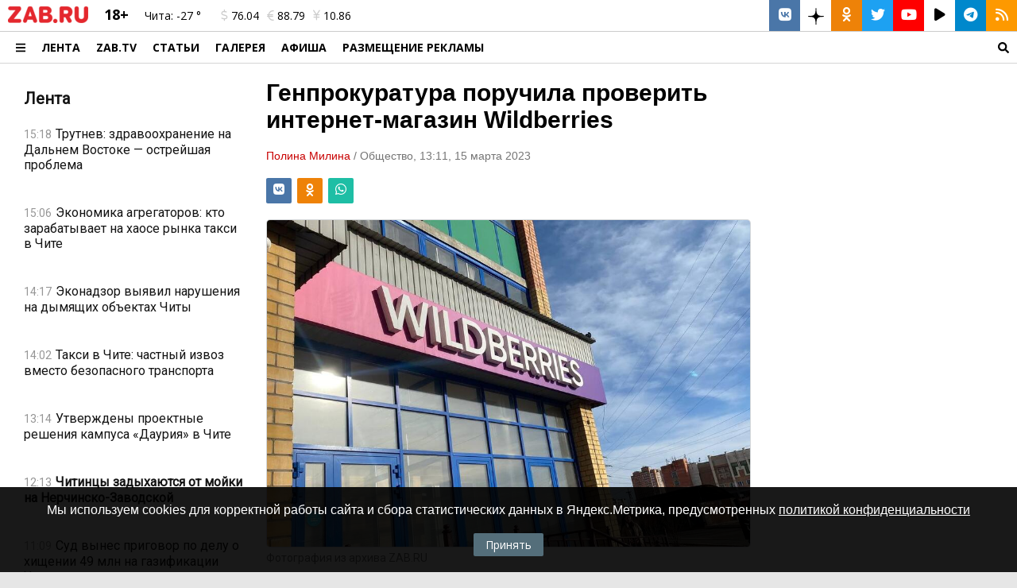

--- FILE ---
content_type: text/html; charset=UTF-8
request_url: https://zab.ru/news/161090
body_size: 15018
content:
<!DOCTYPE html>
<html prefix="og: https://ogp.me/ns# article: https://ogp.me/ns/article#" lang="ru">
<head>
	<meta charset="utf-8">
	<title>Генпрокуратура РФ поручила проверить интернет-магазин Wildberries</title>
	<meta name="title" content="Генпрокуратура РФ поручила проверить интернет-магазин Wildberries">
	<meta name="author" content="ZAB.RU">
	<meta name="description" content="По некоторым данным, сотрудники нескольких пунктов выдачи в Чите устроили забастовку">
	<meta name="keywords" content="генпрокуратура, wildberries, пункт выдачи, доставка, интернет-магазин, товары, забастовка">
	<meta name="viewport" content="width=device-width, initial-scale=1">
	<meta property="fb:app_id" content="519739441547052">
	<meta property="og:title" content="Генпрокуратура РФ поручила проверить интернет-магазин Wildberries">
	<meta property="og:description" content="По некоторым данным, сотрудники нескольких пунктов выдачи в Чите устроили забастовку">
	<meta property="og:type" content="article">
	<meta property="og:see_also" content="https://zab.ru/news/161090">
	<meta property="og:url" content="https://zab.ru/news/161090">
	<meta property="og:site_name" content="Портал Забайкальского края">
	<meta property="og:locale" content="ru_RU">
	<meta property="og:image" content="https://zab.ru/image/800x600/e3835f00e39318671ebeecb5bdadb38f.jpg">
	<meta name="twitter:card" content="summary_large_image">
	<meta name="twitter:site" content="@zabru_chita">
	<meta name="twitter:title" content="Генпрокуратура РФ поручила проверить интернет-магазин Wildberries">
	<meta name="twitter:description" content="По некоторым данным, сотрудники нескольких пунктов выдачи в Чите устроили забастовку">
	<meta property="og:keywords" content="генпрокуратура, wildberries, пункт выдачи, доставка, интернет-магазин, товары, забастовка">
	<meta property="og:article:tag" content="генпрокуратура, wildberries, пункт выдачи, доставка, интернет-магазин, товары, забастовка">
	<meta property="og:image:type" content="image/jpeg">
	<meta property="og:image:width" content="800">
	<meta property="og:image:height" content="600">
	<meta name="twitter:image" content="https://zab.ru/image/800x600/e3835f00e39318671ebeecb5bdadb38f.jpg">
	<meta property="og:article:published_time" content="2023-03-15T13:11:00+09:00">
	<meta property="og:article:modified_time" content="2026-01-23T15:53:43+09:00">
	<meta property="og:article:author" content="Полина Милина">
	<meta property="og:article:section" content="Общество">
	<link type="text/css" rel="stylesheet" href="/template/standard/js/fancyBox/jquery.fancybox.css?v392">
	<link type="text/css" rel="stylesheet" href="/template/standard/css/_text.min.css?v392">
	<link type="text/css" rel="stylesheet" href="/template/standard/js/l_slider/style.min.css?v392">
	<link href="https://site-assets.fontawesome.com/releases/v6.6.0/css/all.css" rel="stylesheet">
	<link href="https://zab.ru/rss/index.php" rel="alternate" type="application/rss+xml" title="RSS">
	<link href="https://zab.ru/news/161090" rel="canonical">
	<link href="https://zab.ru/amp/news/161090" rel="amphtml">
			<script src="/core/js/ajax.js?v392"></script>
					<script src="/template/alpha.zab.ru/js/share.js?v392"></script>
					<script src="/template/standard/js/jquery-3.3.1.min.js?v392"></script>
					<script src="/template/standard/js/fancyBox/jquery.fancybox.js?v392"></script>
						<style>*{margin:0;padding:0}img{border:0}a{outline:0}html,body{font-size:10px;min-height:100%;font-family:Tahoma,Arial,Verdana,Helvetica,sans-serif}body{z-index:0;width:100%;height:auto;overflow-y:scroll;background:#e6e6e6 repeat}body>header>div:first-child{border-bottom:1px solid #d5d5d5}header.new{font-family:'Open Sans',Tahoma,Arial,serif;position:static;position:-webkit-sticky;position:sticky;z-index:99;top:0}header.new>div{background:#FFF}header.new nav>a{font-size:1.4rem;font-weight:700;text-transform:uppercase;text-decoration:none;color:#000}.header-b{padding:0 1rem 0 2rem!important}.header-a{padding:0 1rem;font-size:1.4rem}.header-с{font-size:1.2rem}.header-d{text-decoration:none;color:#000}.header-e{margin:0 .1rem;height:39px;width:39px;text-decoration:none;color:#FFF;background:#d5d5d5}.header-e:last-child{margin:0 0 0 .1rem}.header-a>a,.header-b>a{text-decoration:none;color:#000}#player-pt{background:#000;width:120px;height:80px;overflow:hidden;position:relative;display:block}#player{z-index:1;position:absolute;top:-19px;left:-19px}#player-back{opacity:1;background:rgba(0,0,0,.5)}.zab-menu-ad-style a{font-family:'Open Sans',Tahoma,Arial,serif;font-size:1.4rem;text-decoration:none;color:#000}.zab-menu-ad-style a:first-child{font-size:1.6rem;font-weight:700;text-transform:uppercase}#content{position:relative;background:#FFF}.zab-pre-image>img{opacity:1;display:inline}.zab-pre-image>img[data-src]{display:none;opacity:0}.resp{position:relative;overflow:hidden;padding-top:56.25%;border-radius:.5rem}.resp-iframe{position:absolute;top:0;left:0;width:100%;height:100%;border:0}.samoe-block .display>article:first-child>a>header>div:first-child{display:flex!important}.samoe-block .display>article{border-bottom:1px solid rgba(0,0,0,.1)}.selector-2,.selector-3{display:none!important}#selector-one:checked~.selector-2,#selector-one:checked~.selector-3{display:none!important}.row-max,.row-1300{clear:both;min-width:1600px;width:100%;display:-webkit-flex;display:-webkit-box;display:-ms-flexbox;display:-moz-box;display:flex;flex-direction:row;-webkit-box-orient:horizontal;-webkit-box-direction:normal;-webkit-flex-direction:row;-ms-flex-direction:row;-khtml-box-direction:normal;-webkit-flex-wrap:wrap;-moz-flex-wrap:wrap;-ms-flex-wrap:wrap;-o-flex-wrap:wrap;flex-wrap:wrap;-webkit-align-content:stretch;-ms-flex-line-pack:stretch;align-content:stretch;-webkit-align-items:stretch;-webkit-box-align:stretch;-ms-flex-align:stretch;align-items:stretch;justify-content:flex-start;-webkit-box-pack:start;-webkit-justify-content:flex-start;-ms-flex-pack:start}.row-max{min-width:100%;width:100%}.row-1300{min-width:260px;max-width:1300px;width:100%;margin:0 auto}.row-max:after,.row-1300:after,.row-max:before,.row-1300:before{content:normal}.col-xxl,.col-xxl-12,.col-xxl-10,.col-xxl-3{float:left;-webkit-box-sizing:border-box;box-sizing:border-box;padding:10px;-webkit-box-flex:0;-ms-flex-positive:0;-webkit-flex-grow:0;flex-grow:0}.col-xxl{-webkit-box-flex:1;-ms-flex-positive:1;-webkit-flex-grow:1;flex-grow:1}.col-xxl-12{width:100%}.col-xxl-10{width:83.3333333333%}.col-xxl-3{width:25%}.xxl-hidden{display:none!important}.xxl-nowrap{-webkit-flex-wrap:nowrap;-moz-flex-wrap:nowrap;-ms-flex-wrap:nowrap;-o-flex-wrap:nowrap;flex-wrap:nowrap}.col-y-middle{-webkit-align-items:center;-webkit-box-align:center;-ms-flex-align:center;align-items:center}.col-x-right{-webkit-justify-content:flex-end;-webkit-box-pack:end;-ms-flex-pack:end;justify-content:flex-end}.col-grow-0{-webkit-box-flex:0;-ms-flex-positive:0;-webkit-flex-grow:0;flex-grow:0}.col-grow-1{-webkit-box-flex:1;-ms-flex-positive:1;-webkit-flex-grow:1;flex-grow:1}.text-center{text-align:center}.text-right{text-align:right}.padding-none{padding:0!important}.padding-left{padding-left:1rem!important}.padding-right{padding-right:1rem!important}.padding-bottom-none{padding-bottom:0!important}.xxl-y-scroll{overflow-y:scroll}@media only screen and (max-width:960px){.m-y-scroll-none{overflow-y:hidden}.col-m-12{width:100%}.col-m-11{width:91.6666666667%}.col-m-1{width:8.3333333333%}.m-hidden{display:none!important}.m-visible{display:block!important}.m-wrap{-webkit-flex-wrap:wrap!important;-moz-flex-wrap:wrap!important;-ms-flex-wrap:wrap!important;-o-flex-wrap:wrap!important;flex-wrap:wrap!important}.m-padding-none{padding:0!important}.m-padding-all{padding:1rem!important}}.zab-news .zab-news__item{font-family:Roboto,Arial,sans-serif;font-size:1.6rem;color:#141414;box-sizing:border-box;padding:.75rem 1rem}@media only screen and (max-width:960px){.zab-news .zab-news__item{padding:.25rem 1rem}}.zab-news .zab-news__item .zab-news__link-main{color:#141414;text-decoration:none}.zab-news .zab-news__item .zab-news__header{display:flex;flex-wrap:wrap}.zab-news .zab-news__item .zab-news__image-main{flex-basis:100%;width:100%}.zab-news .zab-news__item .zab-news__image-box{display:block;width:100%;padding-top:67%;position:relative;overflow:hidden;border-radius:.5rem;box-sizing:border-box;border:1px solid rgba(0,0,0,.1)}.zab-news .zab-news__item .zab-news__image-box .zab-news__image{position:absolute;top:0;left:0;bottom:0;right:0;display:block;width:100%;height:100%;object-fit:cover;border:0}.zab-news .zab-news__item .zab-news__image-box .zab-news__image-absolute{color:#FFF;top:0;left:0;position:absolute}.zab-news .zab-news__item .zab-news__text,.zab-news .zab-news__item .zab-news__text-0{flex-basis:100%}.zab-news .zab-news__item .zab-news__text-0{padding:1rem 0}.zab-news .zab-news__item .zab-news__text-0 .zab-news__info,.zab-news .zab-news__item .zab-news__text-0 i{display:inline-block;padding-right:.5rem}.zab-news .zab-news__item .zab-news__title-light{font-size:1.6rem;font-style:normal;font-weight:400}.zab-news .zab-news__item .zab-news__info{font-size:1.4rem;color:#969696}.zab-news .zab-news__item .zab-news__info>span:not(:last-child):after{content:'-';font-size:1.2rem;display:inline;padding:0 1rem;color:#969696}.zab-news .zab-news__item .zab-news__info-rubrics{color:#c80000}.zab-news .zab-news__item .zab-news__hidden{display:none!important}@media only screen and (max-width:960px){.zab-news .zab-news__item .zab-news__hidden-m{display:none!important}.zab-news .zab-news__item .zab-news__m-visible{display:block!important}.zab-news .zab-news__item.zab-news__item-m-0 .zab-news__image-main{flex-basis:33.3333333333%;flex-shrink:0;padding-right:.5rem}.zab-news .zab-news__item.zab-news__item-m-0 .zab-news__text{flex-basis:66.6666666667%;flex-shrink:0;padding-left:.5rem}.zab-news .zab-news__item.zab-news__item-m-0 .zab-news__title-light{font-size:1.4rem;font-weight:400}.zab-news .zab-news__item.zab-news__item-m-0 .zab-news__info{font-size:1.2rem}}.zab-news .zab-news__item .zab-news__image-main,.zab-news .zab-news__item .zab-news__text,.zab-news .zab-news__item .zab-news__title-light,.zab-news .zab-news__item .zab-news__info{flex-grow:1;box-sizing:border-box;display:block;padding:.25rem 0}.zab-news-title{font-family:Roboto,Arial,sans-serif;font-weight:700;line-height:28px;font-size:2rem}.zab-news-title>a{text-decoration:none;color:#141414}.mobile-header{background:#e6e6e6;position:static;position:-webkit-sticky;position:sticky;z-index:9999;top:0;border-bottom:1px solid rgba(0,0,0,.1)}.mobile-header .mobile-menu{position:absolute;left:0;right:0;bottom:0;top:100%;height:100vh;overflow-y:scroll;background:#FFF}.mobile-header .mobile-menu .mobile-menu-item{padding:12px 0 14px;text-decoration:none;font-family:Roboto,Arial,sans-serif;color:#000;position:relative;font-size:16px;line-height:20px;border-top:1px solid rgba(0,0,0,.1)}.zab-news__scroll{scrollbar-width:thin;-ms-scrollbar-base-color:#888;scrollbar-base-color:#888;-ms-scrollbar-track-color:#FFF;scrollbar-track-color:#FFF;-ms-scrollbar-3dlight-color:#FFF;scrollbar-3dlight-color:#FFF;-ms-scrollbar-arrow-color:#FFF;scrollbar-arrow-color:#FFF}.zab-news__scroll::-webkit-scrollbar{-webkit-appearance:none}.zab-news__scroll::-webkit-scrollbar-thumb{background-color:#888}.zab-news__scroll::-webkit-scrollbar-track{background-color:#FFF}.fa,.fab,.fad,.fal,.far,.fas{-moz-osx-font-smoothing:grayscale;-webkit-font-smoothing:antialiased;display:inline-block;font-style:normal;font-variant:normal;text-rendering:auto;line-height:1}.fa-bars:before{content:'0c9'}.fa-comment:before{content:'075'}.fa-dollar-sign:before{content:'155'}.fa-euro-sign:before{content:'153'}.fa-facebook:before{content:'09a'}.fa-film:before{content:'008'}.fa-instagram:before{content:'16d'}.fa-odnoklassniki:before{content:'263'}.fa-play-circle:before{content:'144'}.fa-rss:before{content:'09e'}.fa-search:before{content:'002'}.fa-telegram:before{content:'2c6'}.fa-twitter:before{content:'099'}.fa-vk:before{content:'189'}.fa-yen-sign:before{content:'157'}.fa-youtube:before{content:'167'}@font-face{font-family:'Font Awesome 5 Brands';font-style:normal;font-weight:400;font-display:swap;src:url(/template/standard/font/webfonts/fa-brands-400.eot);src:url(/template/standard/font/webfonts/fa-brands-400.eot?#iefix) format('embedded-opentype'),url(/template/standard/font/webfonts/fa-brands-400.woff2) format('woff2'),url(/template/standard/font/webfonts/fa-brands-400.woff) format('woff'),url(/template/standard/font/webfonts/fa-brands-400.ttf) format('truetype'),url(/template/standard/font/webfonts/fa-brands-400.svg#fontawesome) format('svg')}.fab{font-family:'Font Awesome 5 Brands'}@font-face{font-family:'Font Awesome 5 Duotone';font-style:normal;font-weight:900;font-display:swap;src:url(/template/standard/font/webfonts/fa-duotone-900.eot);src:url(/template/standard/font/webfonts/fa-duotone-900.eot?#iefix) format('embedded-opentype'),url(/template/standard/font/webfonts/fa-duotone-900.woff2) format('woff2'),url(/template/standard/font/webfonts/fa-duotone-900.woff) format('woff'),url(/template/standard/font/webfonts/fa-duotone-900.ttf) format('truetype'),url(/template/standard/font/webfonts/fa-duotone-900.svg#fontawesome) format('svg')}.fad{position:relative;font-family:'Font Awesome 5 Duotone';font-weight:900}.fad:before{position:absolute;color:var(--fa-primary-color,inherit);opacity:1;opacity:var(--fa-primary-opacity,1)}.fad:after{color:var(--fa-secondary-color,inherit)}.fad:after{opacity:.4;opacity:var(--fa-secondary-opacity,.4)}.fad.fa-film:after{content:'f008'}@font-face{font-family:'Font Awesome 5 Pro';font-style:normal;font-weight:300;font-display:swap;src:url(/template/standard/font/webfonts/fa-light-300.eot);src:url(/template/standard/font/webfonts/fa-light-300.eot?#iefix) format('embedded-opentype'),url(/template/standard/font/webfonts/fa-light-300.woff2) format('woff2'),url(/template/standard/font/webfonts/fa-light-300.woff) format('woff'),url(/template/standard/font/webfonts/fa-light-300.ttf) format('truetype'),url(/template/standard/font/webfonts/fa-light-300.svg#fontawesome) format('svg')}.fal{font-weight:300}@font-face{font-family:'Font Awesome 5 Pro';font-style:normal;font-weight:400;font-display:swap;src:url(/template/standard/font/webfonts/fa-regular-400.eot);src:url(/template/standard/font/webfonts/fa-regular-400.eot?#iefix) format('embedded-opentype'),url(/template/standard/font/webfonts/fa-regular-400.woff2) format('woff2'),url(/template/standard/font/webfonts/fa-regular-400.woff) format('woff'),url(/template/standard/font/webfonts/fa-regular-400.ttf) format('truetype'),url(/template/standard/font/webfonts/fa-regular-400.svg#fontawesome) format('svg')}.fal,.far{font-family:'Font Awesome 5 Pro'}.far{font-weight:400}@font-face{font-family:'Font Awesome 5 Pro';font-style:normal;font-weight:900;font-display:swap;src:url(/template/standard/font/webfonts/fa-solid-900.eot);src:url(/template/standard/font/webfonts/fa-solid-900.eot?#iefix) format('embedded-opentype'),url(/template/standard/font/webfonts/fa-solid-900.woff2) format('woff2'),url(/template/standard/font/webfonts/fa-solid-900.woff) format('woff'),url(/template/standard/font/webfonts/fa-solid-900.ttf) format('truetype'),url(/template/standard/font/webfonts/fa-solid-900.svg#fontawesome) format('svg')}.fa,.fas{font-family:'Font Awesome 5 Pro';font-weight:900}@font-face{font-family:'Roboto';font-style:normal;font-weight:400;font-display:swap;src:local('Roboto'),local('Roboto-Regular'),url(https://fonts.gstatic.com/s/roboto/v20/KFOmCnqEu92Fr1Me5Q.ttf) format('truetype')}@font-face{font-family:'Open Sans';font-style:italic;font-weight:300;font-display:swap;src:local('Open Sans Light Italic'),local('OpenSans-LightItalic'),url(https://fonts.gstatic.com/s/opensans/v17/memnYaGs126MiZpBA-UFUKWyV-hs.ttf) format('truetype')}@font-face{font-family:'Open Sans';font-style:italic;font-weight:400;font-display:swap;src:local('Open Sans Italic'),local('OpenSans-Italic'),url(https://fonts.gstatic.com/s/opensans/v17/mem6YaGs126MiZpBA-UFUJ0e.ttf) format('truetype')}@font-face{font-family:'Open Sans';font-style:italic;font-weight:600;font-display:swap;src:local('Open Sans SemiBold Italic'),local('OpenSans-SemiBoldItalic'),url(https://fonts.gstatic.com/s/opensans/v17/memnYaGs126MiZpBA-UFUKXGUehs.ttf) format('truetype')}@font-face{font-family:'Open Sans';font-style:italic;font-weight:700;font-display:swap;src:local('Open Sans Bold Italic'),local('OpenSans-BoldItalic'),url(https://fonts.gstatic.com/s/opensans/v17/memnYaGs126MiZpBA-UFUKWiUOhs.ttf) format('truetype')}@font-face{font-family:'Open Sans';font-style:italic;font-weight:800;font-display:swap;src:local('Open Sans ExtraBold Italic'),local('OpenSans-ExtraBoldItalic'),url(https://fonts.gstatic.com/s/opensans/v17/memnYaGs126MiZpBA-UFUKW-U-hs.ttf) format('truetype')}@font-face{font-family:'Open Sans';font-style:normal;font-weight:300;font-display:swap;src:local('Open Sans Light'),local('OpenSans-Light'),url(https://fonts.gstatic.com/s/opensans/v17/mem5YaGs126MiZpBA-UN_r8-VQ.ttf) format('truetype')}@font-face{font-family:'Open Sans';font-style:normal;font-weight:400;font-display:swap;src:local('Open Sans Regular'),local('OpenSans-Regular'),url(https://fonts.gstatic.com/s/opensans/v17/mem8YaGs126MiZpBA-U1Ug.ttf) format('truetype')}@font-face{font-family:'Open Sans';font-style:normal;font-weight:600;font-display:swap;src:local('Open Sans SemiBold'),local('OpenSans-SemiBold'),url(https://fonts.gstatic.com/s/opensans/v17/mem5YaGs126MiZpBA-UNirk-VQ.ttf) format('truetype')}@font-face{font-family:'Open Sans';font-style:normal;font-weight:700;font-display:swap;src:local('Open Sans Bold'),local('OpenSans-Bold'),url(https://fonts.gstatic.com/s/opensans/v17/mem5YaGs126MiZpBA-UN7rg-VQ.ttf) format('truetype')}@font-face{font-family:'Open Sans';font-style:normal;font-weight:800;font-display:swap;src:local('Open Sans ExtraBold'),local('OpenSans-ExtraBold'),url(https://fonts.gstatic.com/s/opensans/v17/mem5YaGs126MiZpBA-UN8rs-VQ.ttf) format('truetype')}</style>				<link rel="shortcut icon" type="image/x-icon" href="/favicon.ico">
    <link rel="apple-touch-icon-precomposed" sizes="57x57" href="/apple-touch-icon-57x57.png">
    <link rel="apple-touch-icon-precomposed" sizes="114x114" href="/apple-touch-icon-114x114.png">
    <link rel="apple-touch-icon-precomposed" sizes="72x72" href="/apple-touch-icon-72x72.png">
    <link rel="apple-touch-icon-precomposed" sizes="144x144" href="/apple-touch-icon-144x144.png">
    <link rel="apple-touch-icon-precomposed" sizes="60x60" href="/apple-touch-icon-60x60.png">
    <link rel="apple-touch-icon-precomposed" sizes="120x120" href="/apple-touch-icon-120x120.png">
    <link rel="apple-touch-icon-precomposed" sizes="76x76" href="/apple-touch-icon-76x76.png">
    <link rel="apple-touch-icon-precomposed" sizes="152x152" href="/apple-touch-icon-152x152.png">
    <link rel="apple-touch-icon-precomposed" sizes="180x180" href="/apple-touch-icon-180x180.png">
	<link rel="apple-touch-icon" sizes="180x180" href="/apple-touch-icon.png">
    <link rel="icon" type="image/png" href="/favicon-196x196.png" sizes="196x196">
    <link rel="icon" type="image/png" href="/favicon-96x96.png" sizes="96x96">
    <link rel="icon" type="image/png" href="/favicon-32x32.png" sizes="32x32">
    <link rel="icon" type="image/png" href="/favicon-16x16.png" sizes="16x16">
    <link rel="icon" type="image/png" href="/favicon-128.png" sizes="128x128">
	<link rel="manifest" href="/manifest.json">
	<link rel="mask-icon" href="/safari-pinned-tab.svg" color="#c80000">
	<meta name="apple-mobile-web-app-title" content="zab.ru">
	<meta name="application-name" content="zab.ru">
	<meta name="msapplication-TileColor" content="#ffc40d">
	<meta name="msapplication-TileImage" content="/mstile-144x144.png">
    <meta name="msapplication-square70x70logo" content="/mstile-70x70.png">
    <meta name="msapplication-square150x150logo" content="/mstile-150x150.png">
    <meta name="msapplication-wide310x150logo" content="/mstile-310x150.png">
    <meta name="msapplication-square310x310logo" content="/mstile-310x310.png">
	<meta name="theme-color" content="#ffffff">
	<meta name="wot-verification" content="646642c2cbb2fdddb0c6">
	<meta name="wot-verification" content="219464f47c5322074ef7">
	<meta name="sputnik-verification" content="wnDjgnlD3kpScfGQ">
	<meta property="fb:pages" content="238322416190187">
	<meta name="HandheldFriendly" content="True">
	<meta name="MobileOptimized" content="320">
	<meta http-equiv="X-UA-Compatible" content="IE=edge">
	<script type="application/ld+json">
	{
		"@context" : "https://schema.org",
		"@type" : "Organization",
		"name" : "ZAB.RU",
		"url" : "https://zab.ru",
		"sameAs" :
		[
			"https://vk.com/zabru_chita",
			"https://ok.ru/zabru_chita",
			"https://zen.yandex.ru/zab.ru",
			"https://twitter.com/zabru_chita",
			"https://www.youtube.com/user/ZabMedia",
			"https://t.me/zabru_chita",
			"https://rutube.ru/channel/23329147/"
		]
	}
	</script>
    <script>window.yaContextCb = window.yaContextCb || []</script>
    <script src="https://yandex.ru/ads/system/context.js" async></script>

	<!-- Google tag (gtag.js) -->
	<script async src="https://www.googletagmanager.com/gtag/js?id=G-PELD3TDY4Q"></script>
	<script>
		window.dataLayer = window.dataLayer || [];
		function gtag(){dataLayer.push(arguments);}
		gtag('js', new Date());
		gtag('config', 'G-PELD3TDY4Q');
	</script>
	<meta name="mailru-domain" content="rOYTGrFQOLUVINiJ" />
</head>
<body itemscope="itemscope" itemtype="https://schema.org/WebPage">
<aside class="xxl-hidden m-visible col-m-12">
	<div class="__YAB" data-id="22" data-site="252049" data-page="87933639" data-m="" style="overflow: hidden; margin: 0 auto; max-width:100%; max-height:250px;"></div></aside>
<script>if ( window.NodeList && !NodeList.prototype.forEach ) { NodeList.prototype.forEach = Array.prototype.forEach; }</script>
<div class="zab-menu-ad zab-menu-ad-back xxl-hidden" style="background: #000000ba;width: 100%;height: 100%;z-index: 99;position: fixed;top: 0;bottom: 0;left: 0;right: 0;"></div>
<header class="row-max new m-hidden">
	<div class="row-1300">
		<div class="row-max" style="justify-content: flex-start; align-items: flex-start; align-content: stretch;">
			<div class="col-xxl-10 col-grow-1 padding-none">
				<div class="col-xxl-12 col-m-11 padding-none">
					<div class="row-max m-padding-all" style="justify-content: flex-start; align-items: center; align-content: stretch; border-bottom: 1px solid #CCC;">
						<div class="col-xxl col-grow-0 padding-none padding-left padding-right">
														<a href="https://zab.ru/" title="ZAB.RU">
								<picture>
<!--									-->																		<source type="image/webp" srcset="/image/101x21/ZAB.RU_logo.png.webp">
									<source type="image/jp2" srcset="/image/101x21/ZAB.RU_logo.png.jp2" >
									<source type="image/jpeg" srcset="/image/101x21/ZAB.RU_logo.png">
									<img loading="lazy" alt="ZAB.RU" width="101" height="21" src="/image/101x21/ZAB.RU_logo.png">
																	</picture>
							</a>
						</div>
						<div class="col-xxl col-grow-0 m-hidden header-a"><span style="font-size: 1.8rem; font-weight: bold;line-height: 0.6;">18+</span></div>
						<div class="col-xxl col-grow-0 m-hidden header-a"><a href="//zab.ru/weather" title="Погода на сегодня">Чита: <i class="d"></i> -27 °</a></div>
						<div class="col-xxl col-grow-0 m-hidden header-a"><a href="//zab.ru/currency" title="Курсы валют"><span style="padding: 0 .5rem;"><i class="far fa-dollar-sign" style="color: #CCC;"></i> 76.04</span><span style="padding: 0 .5rem;"><i class="far fa-euro-sign" style="color: #CCC;"></i> 88.79</span><span style="padding: 0 .5rem;"><i class="far fa-yen-sign" style="color: #CCC;"></i> 10.86</span></a></div>
						<div class="col-xxl col-grow-1 m-hidden header-с padding-none">
							<div class="col-xxl-12 row-max col-x-right col-y-middle padding-none">
								<a class="col-xxl col-grow-0 text-center header-e" style="background: #4a76a8; margin: 0;" href="https://vk.com/zabru_chita" rel="noopener noreferrer" target="_blank" title="ВКонтакте ZAB.RU"><i class="fab fa-vk" style="font-size: 1.8rem"></i></a>
								<a class="col-xxl col-grow-0 text-center header-e" style="background: #FFF; color: #000; margin: 0;" href="https://zen.yandex.ru/zab.ru" rel="noopener noreferrer" target="_blank" title="Дзен ZAB.RU"><img src="/image/temp/_icon/dzen.svg" alt="Дзен" width="20"></a>
								<a class="col-xxl col-grow-0 text-center header-e" style="background: #ee8208; margin: 0;" href="https://ok.ru/zabru.chita" rel="noopener noreferrer" target="_blank" title="Группа в одноклассниках ZAB.RU"><i class="fab fa-odnoklassniki" style="font-size: 1.8rem"></i></a>
								<a class="col-xxl col-grow-0 text-center header-e" style="background: #1da1f2; margin: 0;" href="https://twitter.com/zabru_chita" rel="noopener noreferrer" target="_blank" title="Twitter ZAB.RU"><i class="fab fa-twitter" style="font-size: 1.8rem"></i></a>
								<a class="col-xxl col-grow-0 text-center header-e" style="background: #FF0000; margin: 0;" href="https://www.youtube.com/user/ZabMedia" rel="noopener noreferrer" target="_blank" title="YouTube ZAB.RU"><i class="fab fa-youtube" style="font-size: 1.8rem"></i></a>
								<a class="col-xxl col-grow-0 text-center header-e" style="background: #FFF; color: #000; margin: 0;" href="https://rutube.ru/channel/23329147/" rel="noopener noreferrer" target="_blank" title="Rutube ZAB.RU"><i class="fas fa-play" style="font-size: 1.8rem"></i></a>
								<a class="col-xxl col-grow-0 text-center header-e" style="background: #0088cc; margin: 0;" href="https://t.me/zabru_chita" rel="noopener noreferrer" target="_blank" title="Telegram ZAB.RU"><i class="fab fa-telegram" style="font-size: 1.8rem"></i></a>
								<a class="col-xxl col-grow-0 text-center header-e" style="background: #fd9900; margin: 0;" href="https://zab.ru/rss/" target="_blank" title="RSS лента"><i class="fa fa-rss" style="font-size: 1.8rem"></i></a>
							</div>
						</div>
					</div>
				</div>
								<div class="col-xxl-12 col-m-1 padding-none" style="border-bottom: 1px solid #d5d5d5;">
					<nav class="row-max xxl-nowrap" style="justify-content: flex-start; align-items: center; align-content: stretch;">
						<div class="col-xxl col-grow-0 zab-menu-ad-click" style="font-size: 1.6rem; padding: 0 1rem 0 2rem; cursor: pointer;"><svg style="height: 14px; margin-bottom: -1px;" xmlns="http://www.w3.org/2000/svg" viewBox="0 0 448 512"><path d="M16 132h416c8.837 0 16-7.163 16-16V76c0-8.837-7.163-16-16-16H16C7.163 60 0 67.163 0 76v40c0 8.837 7.163 16 16 16zm0 160h416c8.837 0 16-7.163 16-16v-40c0-8.837-7.163-16-16-16H16c-8.837 0-16 7.163-16 16v40c0 8.837 7.163 16 16 16zm0 160h416c8.837 0 16-7.163 16-16v-40c0-8.837-7.163-16-16-16H16c-8.837 0-16 7.163-16 16v40c0 8.837 7.163 16 16 16z"></path></svg></div>
														<a class="col-xxl m-hidden col-grow-0" href="https://zab.ru/news" title="Новости Забайкальского края">Лента</a>
															<a class="col-xxl m-hidden col-grow-0" href="https://zab.tv" title="ZAB.TV" target="_blank" rel="noopener noreferrer">ZAB.TV</a>
															<a class="col-xxl m-hidden col-grow-0" href="https://zab.ru/articles" title="">Статьи</a>
															<a class="col-xxl m-hidden col-grow-0" href="https://zab.ru/gallery" title="">Галерея</a>
															<a class="col-xxl m-hidden col-grow-0" href="https://afisha.zab.tv" title="" target="_blank" rel="noopener noreferrer">Афиша</a>
															<a class="col-xxl m-hidden col-grow-0" href="https://reklama.zab.ru" title="" target="_blank" rel="noopener noreferrer">РАЗМЕЩЕНИЕ РЕКЛАМЫ</a>
													<a class="col-xxl m-hidden col-grow-1 text-right" rel="search" href="https://zab.ru/search" title="Поиск по сайту"><svg style="height: 14px; margin-bottom: -2px;" xmlns="http://www.w3.org/2000/svg" viewBox="0 0 512 512"><path d="M505 442.7L405.3 343c-4.5-4.5-10.6-7-17-7H372c27.6-35.3 44-79.7 44-128C416 93.1 322.9 0 208 0S0 93.1 0 208s93.1 208 208 208c48.3 0 92.7-16.4 128-44v16.3c0 6.4 2.5 12.5 7 17l99.7 99.7c9.4 9.4 24.6 9.4 33.9 0l28.3-28.3c9.4-9.4 9.4-24.6.1-34zM208 336c-70.7 0-128-57.2-128-128 0-70.7 57.2-128 128-128 70.7 0 128 57.2 128 128 0 70.7-57.2 128-128 128z"></path></svg></a>
					</nav>
				</div>
			</div>

			<div class="col-xxl-12 padding-none xxl-hidden zab-menu-ad zab-menu-ad-style" style="position: relative;">
				<nav class="row-max xxl-nowrap m-wrap" style="position: absolute; left: 0; right: 0; top: 1px; background: #FFF; z-index: 1; align-items: stretch;">
													<div class="col-xxl col-m-12 col-grow-1" style="flex-basis: 100%;">
									<a class="col-xxl-12" href="https://zab.ru/" title="ZAB.RU" rel="nofollow" target="_self">ZAB.RU</a>
																			<a class="col-xxl-12" href="https://zab.ru/news" title="Лента" rel="" target="_self">Лента</a>
																			<a class="col-xxl-12" href="https://zab.ru/articles" title="Статьи" rel="" target="_self">Статьи</a>
																			<a class="col-xxl-12" href="https://zab.ru/gallery" title="Галерея" rel="" target="_self">Галерея</a>
																			<a class="col-xxl-12" href="https://zab.ru/weather" title="Погода" rel="" target="_self">Погода</a>
																			<a class="col-xxl-12" href="https://zab.ru/currency" title="Курсы валют" rel="" target="_self">Курсы валют</a>
																			<a class="col-xxl-12" href="https://zab.ru/contacts" title="Контакты" rel="" target="_self">Контакты</a>
																			<a class="col-xxl-12" href="https://reklama.zab.ru" title="РАЗМЕЩЕНИЕ РЕКЛАМЫ" rel="" target="_self">РАЗМЕЩЕНИЕ РЕКЛАМЫ</a>
																	</div>
															<div class="col-xxl col-m-12 col-grow-1" style="flex-basis: 100%;">
									<a class="col-xxl-12" href="https://zab.tv" title="ZAB.TV" rel="noopener" target="_blank"><span class="zab-red">ZAB.TV</span></a>
																			<a class="col-xxl-12" href="https://zab.tv/news" title="Новости ZAB.TV" rel="noopener" target="_blank">Новости</a>
																			<a class="col-xxl-12" href="https://zab.tv/broadcast/sladkaya-pogoda" title="Погода на ZAB.TV" rel="noopener" target="_blank">Погода</a>
																			<a class="col-xxl-12" href="https://zab.tv/broadcast/vrachebnaya-tayna" title="Врачебная тайна" rel="" target="_blank">Врачебная тайна</a>
																	</div>
															<div class="col-xxl col-m-12 col-grow-1" style="flex-basis: 100%;">
									<a class="col-xxl-12" href="https://afisha.zab.tv" title="Афиша" rel="noopener" target="_blank">Афиша</a>
																	</div>
											</nav>
			</div>
			<script>document.querySelector( '.zab-menu-ad-click' ).addEventListener( 'click',function(){document.querySelectorAll( '.zab-menu-ad' ).forEach(function( a ){a.classList.toggle( 'xxl-hidden' );})});document.querySelector( '.zab-menu-ad-back' ).addEventListener( 'click',function(){document.querySelectorAll( '.zab-menu-ad' ).forEach(function( a ){a.classList.add( 'xxl-hidden' );})});</script>
		</div>
	</div>
</header>
<div class="header-block"></div>
<header class="mobile-header xxl-hidden m-visible">
	<div class="row-max col-y-middle">
		<div class="col-xxl col-grow-0 padding-none">
			<div class="mobile-menu-click" style="margin-left: 1rem; margin-right: 1rem; display: inline-block; width: 27px; height: 28px; cursor: pointer;"><svg style="height: 28px;" xmlns="http://www.w3.org/2000/svg" viewBox="0 0 448 512"><path fill="#424242" d="M16 132h416c8.837 0 16-7.163 16-16V76c0-8.837-7.163-16-16-16H16C7.163 60 0 67.163 0 76v40c0 8.837 7.163 16 16 16zm0 160h416c8.837 0 16-7.163 16-16v-40c0-8.837-7.163-16-16-16H16c-8.837 0-16 7.163-16 16v40c0 8.837 7.163 16 16 16zm0 160h416c8.837 0 16-7.163 16-16v-40c0-8.837-7.163-16-16-16H16c-8.837 0-16 7.163-16 16v40c0 8.837 7.163 16 16 16z"></path></svg></div>
		</div>
		<div class="col-xxl col-grow-1">
						<a href="https://zab.ru/" title="ZAB.RU">
				<picture>
					<source type="image/webp" srcset="/image/120x25/ZAB.RU_logo.png.webp">
					<source type="image/jp2" srcset="/image/120x25/ZAB.RU_logo.png.jp2" >
					<source type="image/jpeg" srcset="/image/120x25/ZAB.RU_logo.png">
					<img alt="ZAB.RU" width="120" height="25" src="/image/120x25/ZAB.RU_logo.png">
				</picture>
			</a>
		</div>
		<div class="col-xxl col-grow-0 padding-none">
			<a class="col-xxl-12 mobile-menu-item" rel="search" href="https://zab.ru/search" title="Поиск по сайту"><svg style="height: 20px;" xmlns="http://www.w3.org/2000/svg" viewBox="0 0 512 512"><path fill="#424242" d="M505 442.7L405.3 343c-4.5-4.5-10.6-7-17-7H372c27.6-35.3 44-79.7 44-128C416 93.1 322.9 0 208 0S0 93.1 0 208s93.1 208 208 208c48.3 0 92.7-16.4 128-44v16.3c0 6.4 2.5 12.5 7 17l99.7 99.7c9.4 9.4 24.6 9.4 33.9 0l28.3-28.3c9.4-9.4 9.4-24.6.1-34zM208 336c-70.7 0-128-57.2-128-128 0-70.7 57.2-128 128-128 70.7 0 128 57.2 128 128 0 70.7-57.2 128-128 128z"></path></svg></a>
		</div>
	</div>
	<div class="mobile-menu xxl-hidden">
		<nav class="col-xxl-12 padding-none padding-left padding-right">
						<a class="col-xxl-12 mobile-menu-item" href="https://zab.ru/" title="Портал Забайкальского края">ZAB.RU</a>
						<a class="col-xxl-12 mobile-menu-item" href="https://zab.ru/news" title=""><span style="margin-left: 2rem;">Лента</span></a>
						<a class="col-xxl-12 mobile-menu-item" href="https://zab.ru/articles" title=""><span style="margin-left: 2rem;">Статьи</span></a>
						<a class="col-xxl-12 mobile-menu-item" href="https://zab.ru/gallery" title=""><span style="margin-left: 2rem;">Галерея</span></a>
						<a class="col-xxl-12 mobile-menu-item" href="https://zab.ru/weather" title=""><span style="margin-left: 2rem;">Погода</span></a>
						<a class="col-xxl-12 mobile-menu-item" href="https://zab.ru/currency" title=""><span style="margin-left: 2rem;">Курсы валют</span></a>
						<a class="col-xxl-12 mobile-menu-item" href="https://zab.ru/contacts" title=""><span style="margin-left: 2rem;">Контакты</span></a>
						<a class="col-xxl-12 mobile-menu-item" href="https://reklama.zab.ru" title=""><span style="margin-left: 2rem;">РАЗМЕЩЕНИЕ РЕКЛАМЫ</span></a>
						<a class="col-xxl-12 mobile-menu-item" href="https://zab.tv" title="ZAB.TV" target="_blank" rel="noopener noreferrer"><span class="zab-red">ZAB.TV</span></a>
						<a class="col-xxl-12 mobile-menu-item" href="https://zab.tv/news" title="" target="_blank" rel="noopener noreferrer"><span style="margin-left: 2rem;">Новости</span></a>
						<a class="col-xxl-12 mobile-menu-item" href="https://zab.tv/broadcast/sladkaya-pogoda" title="" target="_blank" rel="noopener noreferrer"><span style="margin-left: 2rem;">Погода</span></a>
						<a class="col-xxl-12 mobile-menu-item" href="https://zab.tv/broadcast/vrachebnaya-tayna" title="" target="_blank" rel="noopener noreferrer"><span style="margin-left: 2rem;">Врачебная тайна</span></a>
						<a class="col-xxl-12 mobile-menu-item" href="https://afisha.zab.tv" title="" target="_blank" rel="noopener noreferrer">Афиша</a>
					</nav>
	</div>
	<div class="col-xxl-12 xxl-hidden m-visible padding-none" style="font-family: Roboto, Arial, sans-serif; font-size: 1.6rem; text-align: center; background: #FFF; border-bottom: 1px solid #E6E6E6;">
		<div class="col-xxl-12">
			<a style="color: #C80000; text-decoration: none;" href="https://zab.ru/">Лента</a> / <a style="color: #000; text-decoration: none;" href="https://zab.ru/articles">Статьи</a> / <a style="color: #000; text-decoration: none;" href="https://zab.tv">ZAB.TV</a>
		</div>
	</div>
</header>
<script>document.querySelector( '.mobile-menu-click' ).addEventListener( 'click', function() {document.querySelector( 'body' ).classList.toggle( 'scroll-hidden' );let scrollHeight = window.innerHeight;let a = scrollHeight - +document.querySelector( '.mobile-header' ).clientHeight;document.querySelector( '.mobile-menu' ).scrollTop = 0;document.querySelector( '.mobile-menu' ).classList.toggle( 'xxl-hidden' );});</script>
<div id="content" class="row-1300 mobile-news-m"> <style>
	.resp
	{
		padding-top: 75% !important;
	}

	.resp > iframe
	{
		position: absolute;
		top: 0;
		left: 0;
		width: 100%;
		height: 100%;
		border: 0;
	}
</style>
<script>
	$( document ).ready( function ()
	{
		$( '.fancybox' ).fancybox();
	} );
</script>
<div id="zab-article" class="row-max">
    <div class="col-xxl-12 m-padding-none">
        <div class="col-xxl-3 m-hidden block-a-0">
	        <div class="__YAB" data-id="4" data-site="252049" data-page="11866023" data-m="true" style="overflow: hidden; margin: 0 auto; max-width:300px; max-height:300px;"></div>            <div class="lentas">
                <section class="col-xxl-12 padding-none">
	<div class="col-xxl-12 zab-news-title m-hidden padding-bottom-none"><a href="//zab.ru/news" title="Лента новостей">Лента</a></div>
	<div class="row-max zab-news">
		<article class="col-xxl-12 zab-news__item zab-news__item-m-0">
			<a href="https://zab.ru/news/193613" class="zab-news__link-main">
				<header class="zab-news__header">
					<div class="zab-news__text-0">
						<h3 class="zab-news__title-light"><span class="zab-news__info zab-news__m-hidden">15:18</span>Трутнев: здравоохранение на Дальнем Востоке — острейшая проблема</h3>
					</div>
				</header>
			</a>
		</article>
		<article class="col-xxl-12 zab-news__item zab-news__item-m-0">
			<a href="https://zab.ru/articles/7998" class="zab-news__link-main">
				<header class="zab-news__header">
					<div class="zab-news__text-0">
						<h3 class="zab-news__title-light"><span class="zab-news__info zab-news__m-hidden">15:06</span>Экономика агрегаторов: кто зарабатывает на хаосе рынка такси в Чите</h3>
					</div>
				</header>
			</a>
		</article>
		<article class="col-xxl-12 zab-news__item zab-news__item-m-0">
			<a href="https://zab.ru/news/193612" class="zab-news__link-main">
				<header class="zab-news__header">
					<div class="zab-news__text-0">
						<h3 class="zab-news__title-light"><span class="zab-news__info zab-news__m-hidden">14:17</span>Эконадзор выявил нарушения на дымящих объектах Читы</h3>
					</div>
				</header>
			</a>
		</article>
		<article class="col-xxl-12 zab-news__item zab-news__item-m-0">
			<a href="https://zab.ru/articles/7997" class="zab-news__link-main">
				<header class="zab-news__header">
					<div class="zab-news__text-0">
						<h3 class="zab-news__title-light"><span class="zab-news__info zab-news__m-hidden">14:02</span>Такси в Чите: частный извоз вместо безопасного транспорта</h3>
					</div>
				</header>
			</a>
		</article>
		<article class="col-xxl-12 zab-news__item zab-news__item-m-0">
			<a href="https://zab.ru/news/193610" class="zab-news__link-main">
				<header class="zab-news__header">
					<div class="zab-news__text-0">
						<h3 class="zab-news__title-light"><span class="zab-news__info zab-news__m-hidden">13:14</span>Утверждены проектные решения кампуса «Даурия» в Чите</h3>
					</div>
				</header>
			</a>
		</article>
		<article class="col-xxl-12 zab-news__item zab-news__item-m-0">
			<a href="https://zab.ru/news/193611" class="zab-news__link-main">
				<header class="zab-news__header">
					<div class="zab-news__text-0">
						<h3 class="zab-news__title-light"><span class="zab-news__info zab-news__m-hidden">12:13</span><b>Читинцы задыхаются от мойки на Нерчинско-Заводской</b></h3>
					</div>
				</header>
			</a>
		</article>
		<article class="col-xxl-12 zab-news__item zab-news__item-m-0">
			<a href="https://zab.ru/news/193614" class="zab-news__link-main">
				<header class="zab-news__header">
					<div class="zab-news__text-0">
						<h3 class="zab-news__title-light"><span class="zab-news__info zab-news__m-hidden">11:09</span>Суд вынес приговор по делу о хищении 49 млн на газификации Читы</h3>
					</div>
				</header>
			</a>
		</article>
		<article class="col-xxl-12 zab-news__item zab-news__item-m-0">
			<a href="https://zab.ru/news/193609" class="zab-news__link-main">
				<header class="zab-news__header">
					<div class="zab-news__text-0">
						<h3 class="zab-news__title-light"><span class="zab-news__info zab-news__m-hidden">10:08</span><b>Путин поручил продлить работу детсадов до 20:00 для работающих матерей</b></h3>
					</div>
				</header>
			</a>
		</article>
		<article class="col-xxl-12 zab-news__item zab-news__item-m-0">
			<a href="https://zab.ru/news/193608" class="zab-news__link-main">
				<header class="zab-news__header">
					<div class="zab-news__text-0">
						<h3 class="zab-news__title-light"><span class="zab-news__info zab-news__m-hidden">09:07</span><b>Один россиянин заменит 3-4 мигранта в ЖКХ и общепите</b></h3>
					</div>
				</header>
			</a>
		</article>
		<article class="col-xxl-12 zab-news__item zab-news__item-m-0">
			<a href="https://zab.ru/company/193607" class="zab-news__link-main">
				<header class="zab-news__header">
					<div class="zab-news__text-0">
						<h3 class="zab-news__title-light"><span class="zab-news__info zab-news__m-hidden">09:00</span>Мобильная связь стала стабильнее в сёлах Забайкалья</h3>
					</div>
				</header>
			</a>
		</article>
		<article class="col-xxl-12 zab-news__item zab-news__item-m-0">
			<a href="https://zab.ru/news/193606" class="zab-news__link-main">
				<header class="zab-news__header">
					<div class="zab-news__text-0">
						<h3 class="zab-news__title-light"><span class="zab-news__info zab-news__m-hidden">20:34, Вчера</span>Банк России удвоил список признаков мошенничества</h3>
					</div>
				</header>
			</a>
		</article>
		<article class="col-xxl-12 zab-news__item zab-news__item-m-0">
			<a href="https://zab.ru/news/193605" class="zab-news__link-main">
				<header class="zab-news__header">
					<div class="zab-news__text-0">
						<h3 class="zab-news__title-light"><span class="zab-news__info zab-news__m-hidden">18:47, Вчера</span><b>В Чите подсчитали выгодность покупки квартиры для сдачи в аренду</b></h3>
					</div>
				</header>
			</a>
		</article>
		<article class="col-xxl-12 zab-news__item zab-news__item-m-0">
			<a href="https://zab.ru/company/193593" class="zab-news__link-main">
				<header class="zab-news__header">
					<div class="zab-news__text-0">
						<h3 class="zab-news__title-light"><span class="zab-news__info zab-news__m-hidden">18:00, Вчера</span>Что заказчикам необходимо знать о разработке сайтов</h3>
					</div>
				</header>
			</a>
		</article>
		<article class="col-xxl-12 zab-news__item zab-news__item-m-0">
			<a href="https://zab.ru/news/193601" class="zab-news__link-main">
				<header class="zab-news__header">
					<div class="zab-news__text-0">
						<h3 class="zab-news__title-light"><span class="zab-news__info zab-news__m-hidden">17:22, Вчера</span>Жительница Читы нелегально прописала у себя гражданина Узбекистана</h3>
					</div>
				</header>
			</a>
		</article>
		<article class="col-xxl-12 zab-news__item zab-news__item-m-0">
			<a href="https://zab.ru/articles/7996" class="zab-news__link-main">
				<header class="zab-news__header">
					<div class="zab-news__text-0">
						<h3 class="zab-news__title-light"><span class="zab-news__info zab-news__m-hidden">17:02, Вчера</span>Волжин и новый пожароопасный сезон: побьёт ли Забайкалье собственный антирекорд</h3>
					</div>
				</header>
			</a>
		</article>
		<article class="col-xxl-12 zab-news__item zab-news__item-m-0">
			<a href="https://zab.ru/news/193602" class="zab-news__link-main">
				<header class="zab-news__header">
					<div class="zab-news__text-0">
						<h3 class="zab-news__title-light"><span class="zab-news__info zab-news__m-hidden">16:19, Вчера</span><b>Прокурор требует шесть лет колонии за хищение 49 млн на газификации Читы</b></h3>
					</div>
				</header>
			</a>
		</article>
		<article class="col-xxl-12 zab-news__item zab-news__item-m-0">
			<a href="https://zab.ru/articles/7995" class="zab-news__link-main">
				<header class="zab-news__header">
					<div class="zab-news__text-0">
						<h3 class="zab-news__title-light"><span class="zab-news__info zab-news__m-hidden">15:48, Вчера</span>Запрет на фотографию как способ улучшить реальность</h3>
					</div>
				</header>
			</a>
		</article>
		<article class="col-xxl-12 zab-news__item zab-news__item-m-0">
			<a href="https://zab.ru/news/193604" class="zab-news__link-main">
				<header class="zab-news__header">
					<div class="zab-news__text-0">
						<h3 class="zab-news__title-light"><span class="zab-news__info zab-news__m-hidden">15:16, Вчера</span>В Забайкалье выявили хищения электроэнергии на 44 миллиона рублей</h3>
					</div>
				</header>
			</a>
		</article>
		<article class="col-xxl-12 zab-news__item zab-news__item-m-0">
			<a href="https://zab.ru/news/193603" class="zab-news__link-main">
				<header class="zab-news__header">
					<div class="zab-news__text-0">
						<h3 class="zab-news__title-light"><span class="zab-news__info zab-news__m-hidden">14:10, Вчера</span><b>Исламовед попросил Бастрыкина запретить структуры главного муфтия России</b></h3>
					</div>
				</header>
			</a>
		</article>
		<article class="col-xxl-12 zab-news__item zab-news__item-m-0">
			<a href="https://zab.ru/news/193600" class="zab-news__link-main">
				<header class="zab-news__header">
					<div class="zab-news__text-0">
						<h3 class="zab-news__title-light"><span class="zab-news__info zab-news__m-hidden">12:44, Вчера</span><i aria-hidden="true" class="fal fa-camera"></i><b>Мэр Читы Щеглова ответила на вопрос о подаренном алкоголе</b></h3>
					</div>
				</header>
			</a>
		</article>
		<article class="col-xxl-12 zab-news__item zab-news__item-m-0">
			<a href="https://zab.ru/news/193599" class="zab-news__link-main">
				<header class="zab-news__header">
					<div class="zab-news__text-0">
						<h3 class="zab-news__title-light"><span class="zab-news__info zab-news__m-hidden">11:31, Вчера</span><i aria-hidden="true" class="fal fa-camera-movie"></i>В Чите задержали 37-летнего комментатора с сомнительными взглядами на терроризм</h3>
					</div>
				</header>
			</a>
		</article>
		<article class="col-xxl-12 zab-news__item zab-news__item-m-0">
			<a href="https://zab.ru/news/193598" class="zab-news__link-main">
				<header class="zab-news__header">
					<div class="zab-news__text-0">
						<h3 class="zab-news__title-light"><span class="zab-news__info zab-news__m-hidden">10:24, Вчера</span>Путин потребовал усилить поддержку семей и контроль за мерами помощи</h3>
					</div>
				</header>
			</a>
		</article>
		<article class="col-xxl-12 zab-news__item zab-news__item-m-0">
			<a href="https://zab.ru/articles/7994" class="zab-news__link-main">
				<header class="zab-news__header">
					<div class="zab-news__text-0">
						<h3 class="zab-news__title-light"><span class="zab-news__info zab-news__m-hidden">10:21, Вчера</span><b>Не герой, а враг и захватчик: ставим точку в споре о памятнике Чингисхану в Забайкалье</b></h3>
					</div>
				</header>
			</a>
		</article>
		<article class="col-xxl-12 zab-news__item zab-news__item-m-0">
			<a href="https://zab.ru/articles/7987" class="zab-news__link-main">
				<header class="zab-news__header">
					<div class="zab-news__text-0">
						<h3 class="zab-news__title-light"><span class="zab-news__info zab-news__m-hidden">09:48, Вчера</span><i aria-hidden="true" class="fal fa-camera"></i>ЗабГУ: от педагогического института до центра скандалов</h3>
					</div>
				</header>
			</a>
		</article>
		<article class="col-xxl-12 zab-news__item zab-news__item-m-0">
			<a href="https://zab.ru/news/193596" class="zab-news__link-main">
				<header class="zab-news__header">
					<div class="zab-news__text-0">
						<h3 class="zab-news__title-light"><span class="zab-news__info zab-news__m-hidden">09:02, Вчера</span><i aria-hidden="true" class="fal fa-camera-movie"></i><b>Замглавы Минприроды похвалил Осипова за «спасение» проекта газификации</b></h3>
					</div>
				</header>
			</a>
		</article>
		<article class="col-xxl-12 zab-news__item zab-news__item-m-0">
			<a href="https://zab.ru/news/193597" class="zab-news__link-main">
				<header class="zab-news__header">
					<div class="zab-news__text-0">
						<h3 class="zab-news__title-light"><span class="zab-news__info zab-news__m-hidden">09:00, Вчера</span>Если вы думали, что алкоголизм уходит в прошлое, то вы сильно заблуждаетесь (18+)</h3>
					</div>
				</header>
			</a>
		</article>
		<article class="col-xxl-12 zab-news__item zab-news__item-m-0">
			<a href="https://zab.ru/news/193595" class="zab-news__link-main">
				<header class="zab-news__header">
					<div class="zab-news__text-0">
						<h3 class="zab-news__title-light"><span class="zab-news__info zab-news__m-hidden">17:19, 21 января</span>Названы самые высокооплачиваемые рабочие специальности в Забайкалье</h3>
					</div>
				</header>
			</a>
		</article>
		<article class="col-xxl-12 zab-news__item zab-news__item-m-0">
			<a href="https://zab.ru/news/193594" class="zab-news__link-main">
				<header class="zab-news__header">
					<div class="zab-news__text-0">
						<h3 class="zab-news__title-light"><span class="zab-news__info zab-news__m-hidden">16:16, 21 января</span>Курьеров обяжут получать разрешения и сдавать экзамены по ПДД</h3>
					</div>
				</header>
			</a>
		</article>
		<article class="col-xxl-12 zab-news__item zab-news__item-m-0">
			<a href="https://zab.ru/news/193591" class="zab-news__link-main">
				<header class="zab-news__header">
					<div class="zab-news__text-0">
						<h3 class="zab-news__title-light"><span class="zab-news__info zab-news__m-hidden">15:14, 21 января</span><b>Забайкальцы потеряли 7 млн рублей на фальшивых криптоинвестициях</b></h3>
					</div>
				</header>
			</a>
		</article>
		<article class="col-xxl-12 zab-news__item zab-news__item-m-0">
			<a href="https://zab.ru/articles/7993" class="zab-news__link-main">
				<header class="zab-news__header">
					<div class="zab-news__text-0">
						<h3 class="zab-news__title-light"><span class="zab-news__info zab-news__m-hidden">15:09, 21 января</span>Коррупция как пожизненный приговор. Когда миллиарды перестают удивлять, а вопросы становятся неизбежными</h3>
					</div>
				</header>
			</a>
		</article>
	</div>
</section>
            </div>
        </div>

        <article class="col-xxl-6 col-m-12 m-order-1 block-a-1 padding-none" itemscope itemtype="https://schema.org/NewsArticle">
            <div class="row-max">
                <div class="col-xxl-12">
                    <h1 itemprop="headline">Генпрокуратура поручила проверить интернет-магазин Wildberries</h1>
                </div>

	            <div class="col-xxl-12 rubrics">
		            			        <span class="zab-red">Полина Милина</span>   /   Общество, 13:11, 15 марта 2023		            			        <time itemprop="datePublished" class="op-published xxl-hidden" datetime="2023-03-15T13:11:00" content="2023-03-15T13:11:00">13:11</time>
			        <time itemprop="dateModified" class="op-modified xxl-hidden" dateTime="" content=""></time>
		            <meta itemprop="description" content="По некоторым данным, сотрудники нескольких пунктов выдачи в Чите устроили забастовку"/>
	            </div>

                <div class="row-max m-hidden">
                    <div class="col-xxl col-grow-1 zab-social">
	                    <div class="zab-social-vk" onclick="Share.vk({ url: 'https://zab.ru/news/161090', description: 'По некоторым данным, сотрудники нескольких пунктов выдачи в Чите устроили забастовку', title: 'Генпрокуратура поручила проверить интернет-магазин Wildberries', image: 'https://zab.ru/image/800x600/e3835f00e39318671ebeecb5bdadb38f.jpg' })"><i class="fab fa-vk"></i></div>
	                    <div class="zab-social-ok" onclick="Share.ok({ url: 'https://zab.ru/news/161090', description: 'По некоторым данным, сотрудники нескольких пунктов выдачи в Чите устроили забастовку', title: 'Генпрокуратура поручила проверить интернет-магазин Wildberries', image: 'https://zab.ru/image/800x600/e3835f00e39318671ebeecb5bdadb38f.jpg' })"><i class="fab fa-odnoklassniki"></i></div>
	                    <div class="zab-social-wp" onclick="Share.whatsapp({ url: 'https://zab.ru/news/161090', description: 'По некоторым данным, сотрудники нескольких пунктов выдачи в Чите устроили забастовку', title: 'Генпрокуратура поручила проверить интернет-магазин Wildberries', image: 'https://zab.ru/image/800x600/e3835f00e39318671ebeecb5bdadb38f.jpg' })"><i class="fab fa-whatsapp"></i></div>
                    </div>
                </div>

                <figure class="col-xxl-12">
		                            <picture class="zab-pre-image image">
                        <source type="image/jpeg" data-srcset="/image/960x639/e3835f00e39318671ebeecb5bdadb38f.jpg">
                        <source type="image/jpeg" data-srcset="/image/620x412/e3835f00e39318671ebeecb5bdadb38f.jpg" media="(max-width: 620w)">
                        <source type="image/jpeg" data-srcset="/image/380x250/e3835f00e39318671ebeecb5bdadb38f.jpg" media="(max-width: 380w)">
                        <source type="image/jpeg" data-srcset="/image/300x200/e3835f00e39318671ebeecb5bdadb38f.jpg" media="(max-width: 300w)">
                        <img alt="Генпрокуратура поручила проверить интернет-магазин Wildberries" data-src="/image/960x639/e3835f00e39318671ebeecb5bdadb38f.jpg">
                        <noscript><img class="main-image" alt="Генпрокуратура поручила проверить интернет-магазин Wildberries" src="/image/960x639/e3835f00e39318671ebeecb5bdadb38f.jpg"></noscript>
                    </picture>
				    	                <link itemprop="image" href="/image/960x639/e3835f00e39318671ebeecb5bdadb38f.jpg">
		                                <figcaption class="detail">
                        Фотография из архива ZAB.RU                    </figcaption>
		                            </figure>

	            
                <div itemprop="articleBody" class="col-xxl-12 text">
                    <p><strong>Генпрокуратура России поручила провести проверку информации о нарушении трудовых прав работников интернет-магазина Wildberries – ранее в СМИ появились сведения, что сотрудникам площадки удерживают штрафы из зарплат. Об этом сообщается на сайте надзорного ведомства.</strong></p>
<p>«По поручению Генеральной прокуратуры Российской Федерации прокуратурой Московской области организованы проверочные мероприятия по размещенным в СМИ сведениям о нарушении трудовых прав работников интернет-магазина Wildberries, в т.ч. о неправомерных удержаниях денежных средств из положенной им заработной платы», - говорится в сообщении.</p>
<p>Отмечается, что исполнение поручения находится на контроле Генпрокуратуры России.</p>
<p><em>По некоторым данным, 15 марта в Чите приостановлена выдача заказов в нескольких пунктах интернет-магазина – сотрудники устроили забастовку.</em></p>                </div>

                <div class="col-xxl-12 zab-social">
	                <div class="zab-social-vk" onclick="Share.vk({ url: 'https://zab.ru/news/161090', description: 'По некоторым данным, сотрудники нескольких пунктов выдачи в Чите устроили забастовку', title: 'Генпрокуратура поручила проверить интернет-магазин Wildberries', image: 'https://zab.ru/image/800x600/e3835f00e39318671ebeecb5bdadb38f.jpg' })"><i class="fab fa-vk"></i></div>
	                <div class="zab-social-ok" onclick="Share.ok({ url: 'https://zab.ru/news/161090', description: 'По некоторым данным, сотрудники нескольких пунктов выдачи в Чите устроили забастовку', title: 'Генпрокуратура поручила проверить интернет-магазин Wildberries', image: 'https://zab.ru/image/800x600/e3835f00e39318671ebeecb5bdadb38f.jpg' })"><i class="fab fa-odnoklassniki"></i></div>
	                <div class="zab-social-wp" onclick="Share.whatsapp({ url: 'https://zab.ru/news/161090', description: 'По некоторым данным, сотрудники нескольких пунктов выдачи в Чите устроили забастовку', title: 'Генпрокуратура поручила проверить интернет-магазин Wildberries', image: 'https://zab.ru/image/800x600/e3835f00e39318671ebeecb5bdadb38f.jpg' })"><i class="fab fa-whatsapp"></i></div>
                </div>

                <div class="col-xxl-12">
                    <div class="text">Важные и оперативные новости в telegram-канале <a href="https://t.me/zabru_chita" target="_blank" rel="noopener noreferrer">"ZAB.RU"</a></div>
                </div>

                <div class="col-xxl-12 m-hidden banner-2">
                    <div class="error-link">Заметили ошибку? Сообщите, пожалуйста, редакции. Выделите текст и нажмите клавиши «Ctrl» и «Пробел»</div>
                </div>

	            <aside class="m-hidden col-m-12"></aside>

	            	            <div class="xxl-hidden" itemprop="author publisher" itemscope itemtype="https://schema.org/Organization">
		            <meta itemprop="name" content="ZAB.RU"/>
		            <meta itemprop="address" content="Россия, г. Чита, ул. Шилова, д. 100, 1 стр."/>
		            <meta itemprop="telephone" content="+7 (3022) 32-55-66"/>
		            <link itemprop="image" href="https://zab.ru/image/101x21/ZAB.RU_logo.png"/>
		            <div itemprop="logo" itemscope itemtype="https://schema.org/ImageObject">
			            <link itemprop="url contentUrl" href="https://zab.ru/image/101x21/ZAB.RU_logo.png"/>
			            <meta itemprop="width" content="101"/>
			            <meta itemprop="height" content="21"/>
		            </div>
	            </div>
	            <link itemprop="url mainEntityOfPage" href="https://zab.ru/news/161090">
            </div>
        </article>

        <div class="col-xxl-12 xxl-hidden m-visible">
            <div style="width: 300px; margin: 0 auto;"><div class="__YAB" data-id="4" data-site="252049" data-page="8000748" data-m="true" style="overflow: hidden; margin: 0 auto; max-width:300px; max-height:300px;"></div></div>
        </div>

        <div class="col-xxl-3 m-hidden" style="height: 100%;">
            <div id="bn-4" class="banner-fly" style="top: 100px; height: 600px; width: 300px;"><div class="__YAB" data-id="19" data-site="252049" data-page="21927096" data-m="true" style="overflow: hidden; margin: 0 auto; max-width:300px; max-height:600px;"></div></div>
        </div>
    </div>

	<aside class="xxl-hidden m-visible col-m-12"></aside>

    <div class="row-max col-x-center" style="border-top: 1px solid #D5D5D5;">
        <div class="col-xxl-12 m-hidden">
            <section class="row-max">
	<div class="col-xxl-12 zab-news-title">
		<a href="https://zab.ru/" rel="noopener noreferrer" title="Сейчас на главной" class="col-xxl col-grow-0 padding-none">Сейчас на главной</a>
	</div>
	<div class="row-max zab-news">
				<article class="col-xxl-3 col-m-12 zab-news__item">
			<a href="https://zab.ru/news/193613" target="_blank" class="zab-news__link-main">
				<header class="zab-news__header">
					<div class="zab-news__image-main">
						<div class="zab-news__image-box">
							<picture class="zab-pre-image">
								<source type="image/jpeg" data-srcset="/image/806x538/62d7349520420258dca173a03db6d924.jpg">
								<img class="zab-news__image" alt="Трутнев: здравоохранение на Дальнем Востоке — острейшая проблема" data-src="/image/806x538/62d7349520420258dca173a03db6d924.jpg">
							</picture>
							<noscript>
								<img class="zab-news__image" alt="Трутнев: здравоохранение на Дальнем Востоке — острейшая проблема" src="/image/806x538/62d7349520420258dca173a03db6d924.jpg">
							</noscript>
						</div>
					</div>
					<div class="zab-news__text">
						<div class="zab-news__info"><span class="zab-news__info-rubrics">Новости</span><span>15:18</span></div>
						<h2 class="zab-news__title-light">Трутнев: здравоохранение на Дальнем Востоке — острейшая проблема</h2>
					</div>
				</header>
			</a>
		</article>
				<article class="col-xxl-3 col-m-12 zab-news__item">
			<a href="https://zab.ru/articles/7998" target="_blank" class="zab-news__link-main">
				<header class="zab-news__header">
					<div class="zab-news__image-main">
						<div class="zab-news__image-box">
							<picture class="zab-pre-image">
								<source type="image/jpeg" data-srcset="/image/806x538/4b01a1abd3b5c7ae794a6eb7585e8118.jpg">
								<img class="zab-news__image" alt="Экономика агрегаторов: кто зарабатывает на хаосе рынка такси в Чите" data-src="/image/806x538/4b01a1abd3b5c7ae794a6eb7585e8118.jpg">
							</picture>
							<noscript>
								<img class="zab-news__image" alt="Экономика агрегаторов: кто зарабатывает на хаосе рынка такси в Чите" src="/image/806x538/4b01a1abd3b5c7ae794a6eb7585e8118.jpg">
							</noscript>
						</div>
					</div>
					<div class="zab-news__text">
						<div class="zab-news__info"><span class="zab-news__info-rubrics">Статьи</span><span>15:06</span></div>
						<h2 class="zab-news__title-light">Экономика агрегаторов: кто зарабатывает на хаосе рынка такси в Чите</h2>
					</div>
				</header>
			</a>
		</article>
				<div class="col-xxl-3 col-m-12">
			<div class="__YAB" data-id="2" data-site="4294303" data-page="56103221" data-m="true" style="overflow: hidden; margin: 0 auto; max-width:300px; max-height:300px;"></div>		</div>
				<article class="col-xxl-3 col-m-12 zab-news__item">
			<a href="https://zab.ru/gallery/6061" target="_blank" class="zab-news__link-main">
				<header class="zab-news__header">
					<div class="zab-news__image-main">
						<div class="zab-news__image-box">
							<picture class="zab-pre-image">
								<source type="image/jpeg" data-srcset="/image/806x538/e8d1215bfafefd702575daf225775d2f.jpg">
								<img class="zab-news__image" alt="Парк МЖК в Чите встретил зиму во всей новогодней красоте" data-src="/image/806x538/e8d1215bfafefd702575daf225775d2f.jpg">
							</picture>
							<noscript>
								<img class="zab-news__image" alt="Парк МЖК в Чите встретил зиму во всей новогодней красоте" src="/image/806x538/e8d1215bfafefd702575daf225775d2f.jpg">
							</noscript>
						</div>
					</div>
					<div class="zab-news__text">
						<div class="zab-news__info"><span class="zab-news__info-rubrics">Галерея</span><span>23:23, 10 декабря 2025</span></div>
						<h2 class="zab-news__title-light">Парк МЖК в Чите встретил зиму во всей новогодней красоте</h2>
					</div>
				</header>
			</a>
		</article>
				<article class="col-xxl-4 col-m-12 zab-news__item">
			<a href="https://zab.ru/news/193612" target="_blank" class="zab-news__link-main">
				<header class="zab-news__header">
					<div class="zab-news__image-main">
						<div class="zab-news__image-box">
							<picture class="zab-pre-image">
								<source type="image/jpeg" data-srcset="/image/806x538/fe1cddd03787aaf2386cf183e7e67382.jpg">
								<img class="zab-news__image" alt="Эконадзор выявил нарушения на дымящих объектах Читы" data-src="/image/806x538/fe1cddd03787aaf2386cf183e7e67382.jpg">
							</picture>
							<noscript>
								<img class="zab-news__image" alt="Эконадзор выявил нарушения на дымящих объектах Читы" src="/image/806x538/fe1cddd03787aaf2386cf183e7e67382.jpg">
							</noscript>
						</div>
					</div>
					<div class="zab-news__text">
						<div class="zab-news__info"><span class="zab-news__info-rubrics">Новости</span><span>14:17</span></div>
						<h2 class="zab-news__title-light">Эконадзор выявил нарушения на дымящих объектах Читы</h2>
					</div>
				</header>
			</a>
		</article>
				<article class="col-xxl-4 col-m-12 zab-news__item">
			<a href="https://zab.tv/news/76458" target="_blank" class="zab-news__link-main">
				<header class="zab-news__header">
					<div class="zab-news__image-main">
						<div class="zab-news__image-box">
							<picture class="zab-pre-image">
								<source type="image/jpeg" data-srcset="/image/806x538/no_file.jpg">
								<img class="zab-news__image" alt="Если вы думали, что алкоголизм уходит в прошлое, то вы сильно заблуждаетесь (18+)" data-src="/image/806x538/no_file.jpg">
							</picture>
							<noscript>
								<img class="zab-news__image" alt="Если вы думали, что алкоголизм уходит в прошлое, то вы сильно заблуждаетесь (18+)" src="/image/806x538/no_file.jpg">
							</noscript>
						</div>
					</div>
					<div class="zab-news__text">
						<div class="zab-news__info"><span class="zab-news__info-rubrics">ZAB.TV</span><span>09:30, Вчера</span></div>
						<h2 class="zab-news__title-light">Если вы думали, что алкоголизм уходит в прошлое, то вы сильно заблуждаетесь (18+)</h2>
					</div>
				</header>
			</a>
		</article>
				<article class="col-xxl-4 col-m-12 zab-news__item">
			<a href="https://zab.tv/news/76446" target="_blank" class="zab-news__link-main">
				<header class="zab-news__header">
					<div class="zab-news__image-main">
						<div class="zab-news__image-box">
							<picture class="zab-pre-image">
								<source type="image/jpeg" data-srcset="/image/806x538/5e82594643da413196cea3ba61ecb42d.jpg">
								<img class="zab-news__image" alt="Читатели о Наталье Макаровой: Её слова &quot;лучшее впереди&quot; пугают" data-src="/image/806x538/5e82594643da413196cea3ba61ecb42d.jpg">
							</picture>
							<noscript>
								<img class="zab-news__image" alt="Читатели о Наталье Макаровой: Её слова &quot;лучшее впереди&quot; пугают" src="/image/806x538/5e82594643da413196cea3ba61ecb42d.jpg">
							</noscript>
						</div>
					</div>
					<div class="zab-news__text">
						<div class="zab-news__info"><span class="zab-news__info-rubrics">ZAB.TV</span><span>20:08, 16 декабря 2025</span></div>
						<h2 class="zab-news__title-light">Читатели о Наталье Макаровой: Её слова &quot;лучшее впереди&quot; пугают</h2>
					</div>
				</header>
			</a>
		</article>
	</div>
</section>
        </div>
	    
<div class="col-xxl-12 m-hidden">
	<div class="col-xxl-12">
		<div id="unit_95411"><a href="http://mirtesen.ru/" target="_blank">Новости МирТесен</a></div>
		<script type="text/javascript" charset="utf-8">(function(){var sc=document.createElement("script");sc.type="text/javascript";sc.async=true;sc.src = "//news.mirtesen.ru/data/js/95411.js";sc.charset = "utf-8";var s=document.getElementsByTagName("script")[0];s.parentNode.insertBefore(sc,s);}());</script>
		<div id="unit_95410"><a href="http://smi2.ru/" >Новости СМИ2</a></div>
		<script type="text/javascript" charset="utf-8">(function(){var sc=document.createElement("script");sc.type="text/javascript";sc.async=true;sc.src="//smi2.ru/data/js/95410.js";sc.charset="utf-8";var s=document.getElementsByTagName("script")[0];s.parentNode.insertBefore(sc,s);}());</script>
	</div>
</div>
    </div>

    <div class="col-xxl-12 padding-none" id="bn-7"><div class="__YAB" data-id="7" data-site="252049" data-page="14388738" data-m="true" style="overflow: hidden; margin: 0 auto; max-width:100%; max-height:600px;"></div></div>
</div>
<script>
    document.querySelector( '.block-a-0 > .lentas' ).style.overflow = 'hidden';
    document.querySelector( '.block-a-0 > .lentas' ).style.height = '0px';
    document.querySelector( '.block-a-0' ).style.overflow = 'hidden';

    new ResizeObserver( divResize ).observe( document.querySelector( '.block-a-1' ) );
    function divResize()
    {
	    document.querySelector( '.block-a-0 > .lentas' ).style.height = ( document.querySelector( '.block-a-1' ).clientHeight ) + 'px';
	    document.querySelector( '.block-a-0' ).style.height = ( document.querySelector( '.block-a-1' ).clientHeight ) + 'px';
    }

    new ResizeObserver( divResizeBan ).observe( document.querySelector( '.block-a-0' ) );
    function divResizeBan()
    {
	    document.querySelector( '.block-a-0 > .lentas' ).style.height = ( document.querySelector( '.block-a-1' ).clientHeight ) + 'px';
	    document.querySelector( '.block-a-0' ).style.height = ( document.querySelector( '.block-a-1' ).clientHeight ) + 'px';
    }
</script>
		</div>
<div id="popup-info"></div><div id="popup-back"></div>
<footer class="__footers row-1300" itemscope="itemscope" itemtype="https://schema.org/WPFooter">
		<meta itemprop="name" content="Портал Забайкальского края">
	<meta itemprop="copyrightYear" content="2026">
	<div itemscope itemtype="https://schema.org/ImageObject" itemid="https://zab.ru#Logo" style="display: none;">
		<link itemprop="url" href="https://zab.ru/image/101x21/ZAB.RU_logo.png">
		<img itemprop="contentUrl" alt="ZAB.RU" src="https://zab.ru/image/101x21/ZAB.RU_logo.png">
	</div>

	<div class="row-max col-y-middle" style="border-bottom: 1px solid #CCC;">
		<link itemprop="url" href="https://zab.ru/">
		<div class="col-xxl col-grow-1 col-m-12 m-hidden">
			<a class="col-xxl" style="color: yellow;" href="https://reklama.zab.ru">Размещение рекламы</a>
			<a class="col-xxl" style="color: yellow;" href="https://zab.ru/contacts">Контакты</a>
		</div>
		<div class="col-xxl col-grow-1 col-m-12 m-hidden">
			<div class="row-max col-y-top col-x-right">
				<a class="col-xxl col-grow-0" style="padding: 1rem .5rem; font-size: 1.8rem" rel="noopener noreferrer" title="ВКонтакте" target="_blank" href="https://vk.com/zabru_chita"><i class="fab fa-vk" aria-hidden="true"></i></a>
				<a class="col-xxl col-grow-0" style="padding: 1rem .5rem; font-size: 1.8rem" rel="noopener noreferrer" title="Одноклассники" target="_blank" href="https://ok.ru/zabru.chita"><i class="fab fa-odnoklassniki" aria-hidden="true"></i></a>
				<a class="col-xxl col-grow-0" style="padding: 1rem .5rem; font-size: 1.8rem" rel="noopener noreferrer" title="Twitter" target="_blank" href="https://twitter.com/zabru_chita"><i class="fab fa-twitter" aria-hidden="true"></i></a>
				<a class="col-xxl col-grow-0" style="padding: 1rem .5rem; font-size: 1.8rem" rel="noopener noreferrer" title="Яндекс.Дзен" target="_blank" href="https://zen.yandex.ru/zab.ru"><img src="/image/temp/_icon/dzen.svg" alt="Дзен" width="16" height="16.5"></a>
				<a class="col-xxl col-grow-0" style="padding: 1rem .5rem; font-size: 1.8rem" rel="noopener noreferrer" title="Telegram" target="_blank" href="https://t.me/zabru_chita"><i class="fab fa-telegram" aria-hidden="true"></i></a>
				<a class="col-xxl col-grow-0" style="padding: 1rem .5rem; font-size: 1.8rem" rel="noopener noreferrer" title="Rutube" target="_blank" href="https://rutube.ru/channel/23329147/"><i class="fas fa-play" aria-hidden="true"></i></a>
				<a class="col-xxl col-grow-0" style="padding: 1rem .5rem; font-size: 1.8rem" rel="noopener noreferrer" title="Youtube" target="_blank" href="https://www.youtube.com/user/ZabMedia"><i class="fab fa-youtube" aria-hidden="true"></i></a>
			</div>
		</div>
	</div>

	<div class="col-xxl-12 row-max" itemscope itemid="https://zab.ru/#organization" itemtype="https://schema.org/Organization">
		<link itemprop="url" href="https://zab.ru/">
		<link itemprop="logo" href="https://zab.ru/#Logo">
		<span itemprop="name" style="display: none">ZAB.RU</span>
		<div class="col-xxl-2 m-hidden" itemscope itemtype="https://schema.org/SiteNavigationElement">
			<a class="col-xxl-12" itemprop="url" href="https://zab.ru/news" title="Новости">Новости</a>
			<a class="col-xxl-12" itemprop="url" href="https://zab.ru/articles" title="Статьи">Статьи</a>
			<a class="col-xxl-12" itemprop="url" href="https://zab.ru/gallery" title="Галерея">Галерея</a>
			<a class="col-xxl-12" itemprop="url" href="https://zab.ru/dosie" title="Досье">Досье</a>
			<a class="col-xxl-12" itemprop="url" href="https://zab.ru/weather" title="Погода">Погода</a>
			<a class="col-xxl-12" itemprop="url" href="https://zab.ru/currency" title="Курсы валют">Курсы валют</a>
		</div>
		<div class="col-xxl-2 m-hidden">
			<a class="col-xxl-12" href="https://zab.ru" title="ZAB.RU">ZAB.RU</a>
			<a class="col-xxl-12" target="_blank" href="https://zab.tv" title="ZAB.TV">ZAB.TV</a>
			<a class="col-xxl-12" target="_blank" href="https://afisha.zab.tv/" title="Афиша">Афиша</a>
			<a class="col-xxl-12" href="https://zab.ru/sitemap" title="Карта сайта">Карта сайта</a>
		</div>
		<div class="col-xxl-8 col-m-12" itemprop="address" itemscope itemtype="https://schema.org/PostalAddress">
			<a class="col-xxl-12 xxl-hidden m-visible" style="color: yellow; font-size: 1.8rem;" href="https://reklama.zab.ru">Размещение рекламы</a>
			<a class="col-xxl-12 xxl-hidden m-visible" style="color: yellow; font-size: 1.8rem;" href="https://zab.ru/contacts">Контакты</a>
			<div class="col-xxl-12">
				Сетевое издание ZAB.RU<br><br>
				Адрес редакции: <span itemprop="postalCode">672038</span>, Россия, Забайкальский край, г. <span itemprop="addressLocality">Чита</span>, <span itemprop="streetAddress">ул. Шилова, д. 100</span><br>
				<span itemprop="telephone" style="color: yellow;">+7 (3022) 32-55-66</span><br>
				<a href="mailto:info@zab.ru" itemprop="email" style="color: yellow;">info@zab.ru</a><br><br>
				Главный редактор Кондратьев Н.В.<br><br>
				Учредитель - ООО "Событие"<br><br>
				Зарегистрировано Федеральной службой по надзору в сфере связи, информационных технологий и массовых коммуникаций.<br>
				Регистрационный номер: ЭЛ № ФС 77 - 75882 от 24 июня 2019 года<br>
				Редакция не несет ответственности за достоверность информации, содержащейся в рекламных материалах<br>
				Запрещено полное или частичное копирование и использование любых материалов сайта, как составных произведений, включая тексты и изображения. При любом использовании данных материалов в электронных СМИ, ссылка на данный сайт обязательна. Объем цитирования информации не должен превышать цель цитирования. При использовании в печатных СМИ, необходимо письменное разрешение редакции.<br><br>
				Территория распространения: Российская Федерация, зарубежные страны<br>
				Языки: русский, английский<br><br>
				<a href="https://zab.ru/policy" title="Политика конфиденциальности" style="text-decoration: underline">Политика в отношении обработки персональных данных</a><br><br>
				© 2007 - 2026 <span itemprop="name">Портал Читы и Забайкальского края</span>
			</div>
		</div>
	</div>

	<div class="col-xxl-12 row-max col-y-middle" style="border-top: 1px solid #CCC;">
		<div class="col-xxl" style="font-size: 1.8rem;">18+</div>
				<div class="col-xxl text-right">
			<!-- Yandex.Metrika informer -->
<a href="https://metrika.yandex.ru/stat/?id=42544099&amp;from=informer" target="_blank" rel="nofollow"><img src="https://metrika-informer.com/informer/42544099/3_0_FFFFFFFF_EFEFEFFF_0_uniques" style="width:88px; height:31px; border:0;" alt="Яндекс.Метрика" title="Яндекс.Метрика: данные за сегодня (просмотры, визиты и уникальные посетители)" class="ym-advanced-informer" data-cid="42544099" data-lang="ru" /></a>
<!-- /Yandex.Metrika informer -->

<!-- Yandex.Metrika counter -->
<script type="text/javascript" >
    (function(m,e,t,r,i,k,a){m[i]=m[i]||function(){(m[i].a=m[i].a||[]).push(arguments)};
        m[i].l=1*new Date();
        for (var j = 0; j < document.scripts.length; j++) {if (document.scripts[j].src === r) { return; }}
        k=e.createElement(t),a=e.getElementsByTagName(t)[0],k.async=1,k.src=r,a.parentNode.insertBefore(k,a)})
    (window, document, "script", "https://mc.webvisor.org/metrika/tag_ww.js", "ym");

    ym(42544099, "init", {
        clickmap:true,
        trackLinks:true,
        accurateTrackBounce:true
    });
</script>
<noscript><div><img src="https://mc.yandex.ru/watch/42544099" style="position:absolute; left:-9999px;" alt="" /></div></noscript>
<!-- /Yandex.Metrika counter -->
		</div>
			</div>
</footer>
<div id="button-up"></div>
<script type="module">
	import {initializeApp} from "https://www.gstatic.com/firebasejs/10.13.1/firebase-app.js";
	import {getMessaging, getToken, onMessage} from "https://www.gstatic.com/firebasejs/10.13.1/firebase-messaging.js";

	const app = initializeApp(
		{
			apiKey: "AIzaSyAeXFowkRWsF8UpQRA1LNFBBxXDZWciqWE",
			authDomain: "zabru-161801.firebaseapp.com",
			databaseURL: "https://zabru-161801.firebaseio.com",
			projectId: "zabru-161801",
			storageBucket: "zabru-161801.appspot.com",
			messagingSenderId: "785371417852",
			appId: "1:785371417852:web:653e4b73e4b7f3cf995b79",
			measurementId: "G-GDD5ZPSP11"
		}
	);

	const messaging = getMessaging(app);
	//let enableForegroundNotification = false;
	getToken( messaging, { vapidKey: 'BHxeU1RwtwI0ObttccUW0rI3MWM_8cyieeuaqFqIuigqTapwq68r-YN8E-XGYM9YBnLxh0VlKx_2d4dWApJ-HiM' })
		.then( ( token ) =>
			{
				if ( token )
				{
					//enableForegroundNotification = true;
					console.log( token );
					if ( window.localStorage.getItem( 'firebases-message' ) !== token )
					{
						let xhr = new XMLHttpRequest();
						xhr.open( 'POST', '/API/page/firebase/index.php?type=REGISTRATION&token=' + token );
						xhr.onreadystatechange =
							function ()
							{
								if ( xhr.readyState === 4 && xhr.status === 200 )
								{
									console.log( 'OK Token' );
									window.localStorage.setItem( 'firebases-message', token );
								}
							};
						xhr.send();
					}
				}
			}
	).catch( ( error ) => {
			//window.localStorage.setItem( 'firebases-message', '' );
			console.log( error );
		}
	);

	onMessage( messaging, (payload) => {
		new Notification( payload.notification.title, payload.notification );
		// if ( enableForegroundNotification )
		// {
		// 	navigator.serviceWorker.getRegistrations().then(
		// 		registration =>
		// 		{
		// 			registration[0].showNotification( payload.notification.title, payload.notification );
		// 		}
		// 	)
		// }
	});

	const messaging_ = getMessaging();
	onMessage(messaging_, (payload) => {
		// console.log('Message received. ', payload);
		new Notification( payload.notification.title, payload.notification );
	});
</script>
				<script src="/template/standard/js/script.min.js?v392" async></script>
							<script src="/template/alpha.zab.ru/js/lazyload.min.js?v392" async></script>
							<script src="/js/_b.js?v392" async></script>
							<script src="/js/_y.js?v392" async></script>
							<script src="/template/standard/js/l_slider/script.min.js?v392" async></script>
							<link type="text/css" rel="stylesheet" href="/template/standard/css/style.min.css?v392">
							<link type="text/css" rel="stylesheet" href="/template/standard/css/layout.min.css?v392">
							<link type="text/css" rel="stylesheet" href="/template/standard/css/mmain.min.css?v392">
							<link type="text/css" rel="stylesheet" href="/template/standard/page/testing/test.min.css?v392">
							<link href="https://fonts.googleapis.com/css2?family=Roboto&display=swap" rel="stylesheet">
							<link href="https://fonts.googleapis.com/css2?family=PT+Sans:ital,wght@0,400;0,700;1,400;1,700&display=swap" rel="stylesheet">
							<link href="https://fonts.googleapis.com/css2?family=PT+Serif:ital,wght@0,400;0,700;1,400;1,700&display=swap" rel="stylesheet">
							<link href="https://fonts.googleapis.com/css2?family=Open+Sans:ital,wght@0,300;0,400;0,600;0,700;0,800;1,300;1,400;1,600;1,700;1,800&display=swap" rel="stylesheet">
			<div class="__policy_me" style="position: fixed;
  bottom: 0;
  left: 0;
  right: 0;
  z-index: 100;
  background: rgba(0,0,0,0.9);
  padding: 1rem;
color: #FFF;
font-size: 1.6rem;">
	<div class="row-1300 text-center">
		<div class="col-xxl-12">Мы используем cookies для корректной работы сайта и сбора статистических данных в Яндекс.Метрика, предусмотренных <a href="https://zab.ru/policy" style="color: #FFF;">политикой конфиденциальности</a></div>
		<div class="col-xxl-12"><button class="zm-form __policy-button" style="font-size: 1.4rem; padding: .5rem 1.5rem;">Принять</button></div>
	</div>
</div>
<script>
	document.querySelector('.__policy-button').addEventListener( 'click',
		function ()
		{
			document.cookie = "__policy=yes; secure; max-age=36000000000";
			document.querySelector('.__policy_me').remove();
		}
	);
</script>
</body>
</html>

--- FILE ---
content_type: application/javascript; charset=utf-8
request_url: https://zab.ru/template/standard/js/script.min.js?v392
body_size: 2067
content:
if(window.NodeList&&!NodeList.prototype.forEach){NodeList.prototype.forEach=Array.prototype.forEach}document.addEventListener("click",function(event){let target=event.target;if(event.button===0){if(target!==null&&target.classList.contains("select-form")||target.parentNode!==null&&target.parentNode.parentNode!==null&&target.parentNode.parentNode.classList!==undefined&&target.parentNode.parentNode.classList.contains("select-form")||target.parentNode!==null&&target.parentNode.classList!==undefined&&target.parentNode.classList.contains("select-form"))OnClickSelectForm(target);if(document.querySelector(".left")&&document.querySelector(".right")&&document.querySelector(".text-image-slay")&&(target.classList.contains("left")||target.classList.contains("right"))&&target.parentNode.parentNode.classList.contains("text-image-slay"))OnClickArrowSlayder(target);if(target.id==="button-up")document.body.scrollIntoView({behavior:"smooth"});if((target.classList.contains("close")||target.classList.contains("popup-close"))&&target.closest("#popup-info")){if(document.querySelector("#popup-back"))document.querySelector("#popup-back").style.display="none";if(document.querySelector("#popup-info"))document.querySelector("#popup-info").style.display="none"}if(target.classList.contains("popup-ok")&&target.closest("#popup-info"))sendGoneText();if(target.classList.contains("__banner-controls-sound")){let id=target.getAttribute("data-id");if(target.getAttribute("data-muted")==="true"){target.innerHTML="выключить звук";target.setAttribute("data-muted","false");document.querySelector("#__v-"+id).muted=false}else{target.innerHTML="включить звук";target.setAttribute("data-muted","true");document.querySelector("#__v-"+id).muted=true}}}if(document.querySelectorAll(".select-form > ul").length!==0&&(target.parentNode.parentNode.classList===undefined||!target.parentNode.parentNode.classList.contains("select-form"))){document.querySelectorAll(".select-form > ul").forEach(function(item){if(item.style.display==="block"){item.style.display="none"}})}});document.addEventListener("DOMContentLoaded",function(){if(document.querySelectorAll(".text-image-slay").length>0){document.querySelectorAll(".text-image-slay").forEach(function(item){if(item.querySelector(".count"))item.querySelector(".count").textContent="1 / "+item.querySelectorAll("img").length;let a=document.createElement("img");a.src=item.querySelector("img").src;item.querySelector(".back").appendChild(a);let scrollHeight=document.documentElement.clientHeight;let h=scrollHeight-document.querySelector("header").offsetHeight;if(item.offsetHeight>=h){item.querySelector(".image").style.height=h-100+"px";item.querySelector(".back").style.height=h-100+"px"}})}});window.addEventListener("resize",function(){document.querySelectorAll(".text-image-slay").forEach(function(item){let scrollHeight=document.documentElement.clientHeight;let h=scrollHeight-document.querySelector("header").offsetHeight;if(item.offsetHeight>=h){item.querySelector(".image").style.height=h-100+"px";item.querySelector(".back").style.height=h-100+"px"}else{item.querySelector(".image").style.height="694px";item.querySelector(".back").style.height="694px"}});if(document.querySelector("#popup-info")){if(document.querySelector("#popup-info").offsetWidth>0||document.querySelector("#popup-info").offsetHeight>0){document.querySelector("#popup-info").style.left=document.documentElement.clientWidth/2-document.querySelector("#popup-info").offsetWidth/2+"px";document.querySelector("#popup-info").style.top=document.documentElement.clientHeight/2-document.querySelector("#popup-info").offsetHeight/2+"px"}}});window.addEventListener("scroll",function(){if(document.querySelector("#button-up")){if(window.pageYOffset>0)document.querySelector("#button-up").style.display="block";else document.querySelector("#button-up").style.display="none"}});document.addEventListener("keyup",function(event){if(event.ctrlKey&&event.code==="Space")sendErrorText()});function OnClickSelectForm(item){if(item.classList.contains("disabled"))return false;let select;if(item.parentNode.classList.contains("title"))select=item.parentNode.parentNode.querySelector("ul");if(item.classList.contains("title"))select=item.parentNode.querySelector("ul");if(item.classList.contains("select-form"))select=item.querySelector("ul");if(select)select.style.display=select.style.display!=="block"?"block":"none"}function OnClickArrowSlayder(item){let a=0;let parent=item.parentNode.parentNode;parent.querySelectorAll(".image > img").forEach(function(img,i){if(img.style.display==="inline-block")a=i});let b=item.classList.contains("left")?a===0?parent.querySelectorAll(".image > img").length-1:a-1:a===parent.querySelectorAll(".image > img").length-1?0:a+1;parent.querySelectorAll(".image > img")[a].style.display="none";parent.querySelectorAll(".image > img")[b].style.display="inline-block";if(parent.querySelector(".back > img"))parent.querySelector(".back > img").src=parent.querySelectorAll(".image > img")[b].src;if(parent.querySelector(".count"))parent.querySelector(".count").textContent=b+1+" / "+parent.querySelectorAll(".image > img").length}function sendErrorText(){let text=getSelectedText();if(text!==undefined){document.querySelector("#popup-info").innerHTML='<div class="title"><div class="label">ИНФОРМАЦИЯ</div><div class="close"><i class="fa fa-times" aria-hidden="true" title="Закрыть"></i></div></div>'+'<div class="text">'+'<p style="padding-bottom: 1rem;">Вы обнаружили ошибку на этой странице. Выделенный текст содержит:</p>'+'<p style="padding-bottom: 1rem;"><span style="color: #C80000;" class="popup-error-text">'+text+"</span></p>"+'<p style="padding-bottom: 1rem;">Вы хотите отправить сообщение об этой ошибке (Ваш браузер останется на этой же странице)?</p>'+'<p class="code"><div><input style="width: 100px;" type="text" name="code" placeholder="Код" value=""> <div style="display: inline-block; width: 80px; height: 30px; text-align: center; vertical-align: middle;"><img class="captcha-popup" src="/image/temp/preload.gif" width="16" height="16" alt="captcha" style="vertical-align: middle;"></div> <span>Введите число, изображенное на рисунке</span></div></p>'+"</div>"+'<div class="button"><button class="close">ОТМЕНА</button> <button class="popup-ok">OK</button></div>';getCaptchaPopUp()}else document.querySelector("#popup-info").innerHTML='<div class="title"><div class="label">ИНФОРМАЦИЯ</div><div class="close"><i class="fa fa-times" aria-hidden="true" title="Закрыть"></i></div></div>'+'<div class="text">'+'<p style="padding-bottom: 1rem;">Вы выделили слишком мало текста, повторите попытку</p>'+"</div>"+'<div class="button"><button class="close">OK</button></div>';document.querySelector("#popup-back").style.display="block";document.querySelector("#popup-info").style.display="block";document.querySelector("#popup-info").style.left=document.documentElement.clientWidth/2-document.querySelector("#popup-info").offsetWidth/2+"px";document.querySelector("#popup-info").style.top=document.documentElement.clientHeight/2-document.querySelector("#popup-info").offsetHeight/2+"px"}function sendGoneText(){let xhr=new XMLHttpRequest;xhr.open("POST","/ajax/popup.php");xhr.setRequestHeader("Content-Type","application/x-www-form-urlencoded");xhr.onreadystatechange=function(){if(xhr.readyState===4&&xhr.status===200){let a=JSON.parse(xhr.responseText);if(a.type==="ERROR"){document.querySelector("#popup-info input[name=code]").style.border="1px solid #C80000";getCaptchaPopUp()}if(a.type==="OK"){document.querySelector("#popup-back").style.display="none";document.querySelector("#popup-info").style.display="none"}}};xhr.send("text="+document.querySelector(".popup-error-text").textContent+"&url="+document.location.href+"&code="+document.querySelector("#popup-info input[name=code]").value+"&page=error-text"+"&id=0&token=0")}function getCaptchaPopUp(){let xhr=new XMLHttpRequest;xhr.open("POST","/ajax/comment.php");xhr.setRequestHeader("Content-Type","application/x-www-form-urlencoded");xhr.onreadystatechange=function(){if(xhr.readyState===4&&xhr.status===200){document.querySelector("#popup-info .captcha-popup").src=xhr.responseText;document.querySelector("#popup-info .captcha-popup").style.width="80px";document.querySelector("#popup-info .captcha-popup").style.height="30px"}};xhr.send("type=captcha&page=error-text&id=0&token=0")}function getSelectedText(){let text="";if(window.getSelection){text=window.getSelection().toString()}else if(document.selection&&document.selection.type!=="Control"){text=document.selection.createRange().text}let maxLen=560;if(text.length>=10&&text.length<=maxLen){return text}}if(document.querySelectorAll(".__choice-button-open").length>0)document.querySelectorAll(".__choice-button-open").forEach(function(item){item.addEventListener("click",function(){let parent=this.parentNode;parent.querySelector(".__choice-block").classList.toggle("xxl-hidden")})});if(document.querySelectorAll(".__choice-button-close").length>0)document.querySelectorAll(".__choice-button-close").forEach(function(item){item.addEventListener("click",function(){let parent=this.parentNode.parentNode.parentNode;parent.querySelector(".__choice-block").classList.toggle("xxl-hidden")})});

--- FILE ---
content_type: application/javascript;charset=utf-8
request_url: https://smi2.ru/data/js/95410.js
body_size: 1899
content:
function _jsload(src){var sc=document.createElement("script");sc.type="text/javascript";sc.async=true;sc.src=src;var s=document.getElementsByTagName("script")[0];s.parentNode.insertBefore(sc,s);};(function(){document.getElementById("unit_95410").innerHTML="<div class=\"container-95410\" id=\"container-95410\"> <div class=\"container-95410__header\"> <a class=\"container-95410__header-logo-link\" href=\"https://smi2.ru/\" target=\"_blank\"> <img class=\"container-95410__header-logo\" src=\"//static.smi2.net/static/logo/smi2.svg\" alt=\"СМИ2\"> </a> </div> </div><style>.container-95410 { -webkit-box-sizing: border-box; box-sizing: border-box; margin: 20px 0; width: 50%; float: right; padding-left: 10px; } .container-95410__header { margin-bottom: 15px; height: 22px; overflow: hidden; text-align: left; } .container-95410__header-logo { display: inline-block; vertical-align: top; height: 22px; width: auto; } .container-95410 .list-container { font-size: 0; margin: 0 -10px; } .container-95410 .list-container-item { display: inline-block; vertical-align: top; width: 50%; -webkit-box-sizing: border-box; box-sizing: border-box; margin-bottom: 20px; padding: 0 10px; } .container-95410__img-link { display: block; width: 100%; height: 0; padding-top: 65%; position: relative; margin-bottom: 10px; overflow: hidden; border-radius: 5px; } .container-95410__img { display: block; border: none; position: absolute; top: 0px; left: 0px; right: 0px; bottom: 0px; background-repeat: no-repeat; background-position: center center; background-size: cover; -webkit-transition: -webkit-transform .3s ease; transition: -webkit-transform .3s ease; -o-transition: transform .3s ease; transition: transform .3s ease; transition: transform .3s ease, -webkit-transform .3s ease; } .container-95410 .list-container-item:hover .container-95410__img { -webkit-transform: scale(1.1); -ms-transform: scale(1.1); transform: scale(1.1); } .container-95410__title-link { display: block; font-family: Roboto, Helvetica, sans-serif; font-size: 16px; color: #141414; text-align: left; text-decoration: none; word-wrap: break-word; overflow: hidden; } .container-95410 .list-container-item:hover .container-95410__title-link { color: #123854; }</style>";var cb=function(){var clickTracking = "";/** * Размер страницы (количество) загружаемых элементов * * @type {number} */ var page_size = 2; /** * Максимальное количество загружаемых страниц элементов * * @type {number} */ var max_page_count = 1; /** * Родительский элемент контейнера * * @type {HTMLElement} */ var parent_element = JsAPI.Dom.getElement("container-95410"); /** * Настройки блока * * @type {*} */ var properties = undefined; /** * Callback-функция рендера содержимого элемента * * @type {function(HTMLElement, *, number)} */ var item_content_renderer = function (parent, model, index) { JsAPI.Dom.appendChild(parent, JsAPI.Dom.createDom('div', undefined, [ JsAPI.Dom.createDom('a', { 'href': model['url'], 'target': '_blank', 'class': 'container-95410__img-link' }, JsAPI.Dom.createDom('div', { 'class': 'container-95410__img', 'style': 'background-image: url(' + model['image'] + ')' })), JsAPI.Dom.createDom('a', { 'href': model['url'], 'target': '_blank', 'class': 'container-95410__title-link' }, model['title']) ])); }; /** * Идентификатор блока * * @type {number} */ var block_id = 95410; /** * Маска требуемых параметров (полей) статей * * @type {number|undefined} */ var opt_fields = JsAPI.Dao.NewsField.TITLE | JsAPI.Dao.NewsField.IMAGE; /** * Создание list-блока */ JsAPI.Ui.ListBlock({ 'page_size': page_size, 'max_page_count': max_page_count, 'parent_element': parent_element, 'properties': properties, 'item_content_renderer': item_content_renderer, 'block_id': block_id, 'fields': opt_fields }, function (block) {}, function (reason) {});};if(!window.jsapi){window.jsapi=[];_jsload("//static.smi2.net/static/jsapi/jsapi.v5.25.25.ru_RU.js");}window.jsapi.push(cb);}());/* StatMedia */(function(w,d,c){(w[c]=w[c]||[]).push(function(){try{w.statmedia49791=new StatMedia({"id":49791,"user_id":null,"user_datetime":1769151225360,"session_id":null,"gen_datetime":1769151225361});}catch(e){}});if(!window.__statmedia){var p=d.createElement('script');p.type='text/javascript';p.async=true;p.src='https://cdnjs.smi2.ru/sm.js';var s=d.getElementsByTagName('script')[0];s.parentNode.insertBefore(p,s);}})(window,document,'__statmedia_callbacks');/* /StatMedia */

--- FILE ---
content_type: application/javascript
request_url: https://smi2.ru/counter/settings?payload=CP-EAxiQvIXNvjM6JDFkZjFkNjY3LTY1NTUtNDAzMi1hY2UyLThkOWIyZTY3ZTczNw&cb=_callbacks____0mkqiyo0e
body_size: 1518
content:
_callbacks____0mkqiyo0e("[base64]");